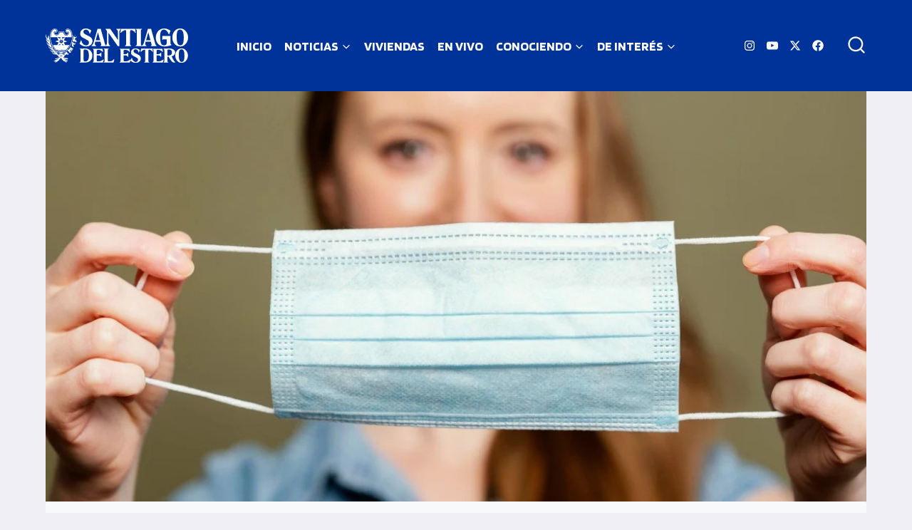

--- FILE ---
content_type: text/html; charset=UTF-8
request_url: https://sde.gob.ar/2022/12/09/disponen-el-uso-obligatorio-de-barbijos-en-los-centros-de-salud-de-la-provincia/
body_size: 24121
content:
<!doctype html>
<html dir="ltr" lang="es-AR" prefix="og: https://ogp.me/ns#" class="no-js" itemtype="https://schema.org/Blog" itemscope>
<head>
	<meta charset="UTF-8">
	<meta name="viewport" content="width=device-width, initial-scale=1, minimum-scale=1">
	<link rel="profile" href="https://gmpg.org/xfn/11">
	<title>Disponen el uso obligatorio de barbijos en los centros de salud de la Provincia – Santiago del Estero</title>

		<!-- All in One SEO 4.9.1.1 - aioseo.com -->
	<meta name="description" content="Teniendo en cuenta el aumento de casos de Covid-19 en el país y en Santiago del Estero, el Ministerio de Salud de la provincia informó que a partir de este viernes 9 de diciembre se debe implementar el uso de barbijo en todos los centros de salud pública, tanto en pacientes como para acompañantes y" />
	<meta name="robots" content="max-image-preview:large" />
	<meta name="author" content="jefe_redaccion_sde"/>
	<link rel="canonical" href="https://sde.gob.ar/2022/12/09/disponen-el-uso-obligatorio-de-barbijos-en-los-centros-de-salud-de-la-provincia/" />
	<meta name="generator" content="All in One SEO (AIOSEO) 4.9.1.1" />
		<meta property="og:locale" content="es_ES" />
		<meta property="og:site_name" content="– Gobierno de la Provincia de Santiago del Estero Santiago del Estero" />
		<meta property="og:type" content="article" />
		<meta property="og:title" content="Disponen el uso obligatorio de barbijos en los centros de salud de la Provincia – Santiago del Estero" />
		<meta property="og:description" content="Teniendo en cuenta el aumento de casos de Covid-19 en el país y en Santiago del Estero, el Ministerio de Salud de la provincia informó que a partir de este viernes 9 de diciembre se debe implementar el uso de barbijo en todos los centros de salud pública, tanto en pacientes como para acompañantes y" />
		<meta property="og:url" content="https://sde.gob.ar/2022/12/09/disponen-el-uso-obligatorio-de-barbijos-en-los-centros-de-salud-de-la-provincia/" />
		<meta property="og:image" content="https://sde.gob.ar/wp-content/uploads/2022/12/barbijo.jpg" />
		<meta property="og:image:secure_url" content="https://sde.gob.ar/wp-content/uploads/2022/12/barbijo.jpg" />
		<meta property="og:image:width" content="1280" />
		<meta property="og:image:height" content="560" />
		<meta property="article:published_time" content="2022-12-09T22:06:23+00:00" />
		<meta property="article:modified_time" content="2022-12-09T22:43:03+00:00" />
		<meta property="article:publisher" content="https://www.facebook.com/SDEGobierno" />
		<meta name="twitter:card" content="summary" />
		<meta name="twitter:site" content="@gobiernosde" />
		<meta name="twitter:title" content="Disponen el uso obligatorio de barbijos en los centros de salud de la Provincia – Santiago del Estero" />
		<meta name="twitter:description" content="Teniendo en cuenta el aumento de casos de Covid-19 en el país y en Santiago del Estero, el Ministerio de Salud de la provincia informó que a partir de este viernes 9 de diciembre se debe implementar el uso de barbijo en todos los centros de salud pública, tanto en pacientes como para acompañantes y" />
		<meta name="twitter:image" content="https://sde.gob.ar/wp-content/uploads/2022/12/barbijo.jpg" />
		<script type="application/ld+json" class="aioseo-schema">
			{"@context":"https:\/\/schema.org","@graph":[{"@type":"BlogPosting","@id":"https:\/\/sde.gob.ar\/2022\/12\/09\/disponen-el-uso-obligatorio-de-barbijos-en-los-centros-de-salud-de-la-provincia\/#blogposting","name":"Disponen el uso obligatorio de barbijos en los centros de salud de la Provincia \u2013 Santiago del Estero","headline":"Disponen el uso obligatorio de barbijos en los centros de salud de la Provincia","author":{"@id":"https:\/\/sde.gob.ar\/author\/jefe_redaccion_sde\/#author"},"publisher":{"@id":"https:\/\/sde.gob.ar\/#organization"},"image":{"@type":"ImageObject","url":"https:\/\/sde.gob.ar\/wp-content\/uploads\/2022\/12\/barbijo.jpg","width":1280,"height":560},"datePublished":"2022-12-09T19:06:23-03:00","dateModified":"2022-12-09T19:43:03-03:00","inLanguage":"es-AR","mainEntityOfPage":{"@id":"https:\/\/sde.gob.ar\/2022\/12\/09\/disponen-el-uso-obligatorio-de-barbijos-en-los-centros-de-salud-de-la-provincia\/#webpage"},"isPartOf":{"@id":"https:\/\/sde.gob.ar\/2022\/12\/09\/disponen-el-uso-obligatorio-de-barbijos-en-los-centros-de-salud-de-la-provincia\/#webpage"},"articleSection":"Portada, Salud, Gerardo Zamora, Salud, Santiago del Estero"},{"@type":"BreadcrumbList","@id":"https:\/\/sde.gob.ar\/2022\/12\/09\/disponen-el-uso-obligatorio-de-barbijos-en-los-centros-de-salud-de-la-provincia\/#breadcrumblist","itemListElement":[{"@type":"ListItem","@id":"https:\/\/sde.gob.ar\/category\/salud\/#listItem","position":1,"name":"Salud"}]},{"@type":"Organization","@id":"https:\/\/sde.gob.ar\/#organization","name":"Santiago del Estero","description":"Gobierno de la Provincia de Santiago del Estero","url":"https:\/\/sde.gob.ar\/","logo":{"@type":"ImageObject","url":"https:\/\/sde.gob.ar\/wp-content\/uploads\/2022\/11\/escudo-santiago-estero.svg","@id":"https:\/\/sde.gob.ar\/2022\/12\/09\/disponen-el-uso-obligatorio-de-barbijos-en-los-centros-de-salud-de-la-provincia\/#organizationLogo","width":128,"height":128},"image":{"@id":"https:\/\/sde.gob.ar\/2022\/12\/09\/disponen-el-uso-obligatorio-de-barbijos-en-los-centros-de-salud-de-la-provincia\/#organizationLogo"},"sameAs":["https:\/\/www.instagram.com\/gobiernosde\/","https:\/\/www.youtube.com\/channel\/UCmKEBROx0hosh0dd5i-wfaQ"]},{"@type":"Person","@id":"https:\/\/sde.gob.ar\/author\/jefe_redaccion_sde\/#author","url":"https:\/\/sde.gob.ar\/author\/jefe_redaccion_sde\/","name":"jefe_redaccion_sde"},{"@type":"WebPage","@id":"https:\/\/sde.gob.ar\/2022\/12\/09\/disponen-el-uso-obligatorio-de-barbijos-en-los-centros-de-salud-de-la-provincia\/#webpage","url":"https:\/\/sde.gob.ar\/2022\/12\/09\/disponen-el-uso-obligatorio-de-barbijos-en-los-centros-de-salud-de-la-provincia\/","name":"Disponen el uso obligatorio de barbijos en los centros de salud de la Provincia \u2013 Santiago del Estero","description":"Teniendo en cuenta el aumento de casos de Covid-19 en el pa\u00eds y en Santiago del Estero, el Ministerio de Salud de la provincia inform\u00f3 que a partir de este viernes 9 de diciembre se debe implementar el uso de barbijo en todos los centros de salud p\u00fablica, tanto en pacientes como para acompa\u00f1antes y","inLanguage":"es-AR","isPartOf":{"@id":"https:\/\/sde.gob.ar\/#website"},"breadcrumb":{"@id":"https:\/\/sde.gob.ar\/2022\/12\/09\/disponen-el-uso-obligatorio-de-barbijos-en-los-centros-de-salud-de-la-provincia\/#breadcrumblist"},"author":{"@id":"https:\/\/sde.gob.ar\/author\/jefe_redaccion_sde\/#author"},"creator":{"@id":"https:\/\/sde.gob.ar\/author\/jefe_redaccion_sde\/#author"},"image":{"@type":"ImageObject","url":"https:\/\/sde.gob.ar\/wp-content\/uploads\/2022\/12\/barbijo.jpg","@id":"https:\/\/sde.gob.ar\/2022\/12\/09\/disponen-el-uso-obligatorio-de-barbijos-en-los-centros-de-salud-de-la-provincia\/#mainImage","width":1280,"height":560},"primaryImageOfPage":{"@id":"https:\/\/sde.gob.ar\/2022\/12\/09\/disponen-el-uso-obligatorio-de-barbijos-en-los-centros-de-salud-de-la-provincia\/#mainImage"},"datePublished":"2022-12-09T19:06:23-03:00","dateModified":"2022-12-09T19:43:03-03:00"},{"@type":"WebSite","@id":"https:\/\/sde.gob.ar\/#website","url":"https:\/\/sde.gob.ar\/","name":"Gobierno de la Provincia de Santiago del Estero","description":"Gobierno de la Provincia de Santiago del Estero","inLanguage":"es-AR","publisher":{"@id":"https:\/\/sde.gob.ar\/#organization"}}]}
		</script>
		<!-- All in One SEO -->

<link rel='dns-prefetch' href='//static.addtoany.com' />
<link rel='dns-prefetch' href='//use.fontawesome.com' />
<link rel="alternate" type="application/rss+xml" title="Santiago del Estero &raquo; Feed" href="https://sde.gob.ar/feed/" />
<link rel="alternate" type="application/rss+xml" title="Santiago del Estero &raquo; RSS de los comentarios" href="https://sde.gob.ar/comments/feed/" />
			<script type="b7b3453b5031ba73efa57540-text/javascript">document.documentElement.classList.remove( 'no-js' );</script>
					<!-- This site uses the Google Analytics by MonsterInsights plugin v9.11.0 - Using Analytics tracking - https://www.monsterinsights.com/ -->
							<script src="//www.googletagmanager.com/gtag/js?id=G-L8B7PV49XL"  data-cfasync="false" data-wpfc-render="false" async></script>
			<script data-cfasync="false" data-wpfc-render="false">
				var mi_version = '9.11.0';
				var mi_track_user = true;
				var mi_no_track_reason = '';
								var MonsterInsightsDefaultLocations = {"page_location":"https:\/\/sde.gob.ar\/2022\/12\/09\/disponen-el-uso-obligatorio-de-barbijos-en-los-centros-de-salud-de-la-provincia\/"};
								if ( typeof MonsterInsightsPrivacyGuardFilter === 'function' ) {
					var MonsterInsightsLocations = (typeof MonsterInsightsExcludeQuery === 'object') ? MonsterInsightsPrivacyGuardFilter( MonsterInsightsExcludeQuery ) : MonsterInsightsPrivacyGuardFilter( MonsterInsightsDefaultLocations );
				} else {
					var MonsterInsightsLocations = (typeof MonsterInsightsExcludeQuery === 'object') ? MonsterInsightsExcludeQuery : MonsterInsightsDefaultLocations;
				}

								var disableStrs = [
										'ga-disable-G-L8B7PV49XL',
									];

				/* Function to detect opted out users */
				function __gtagTrackerIsOptedOut() {
					for (var index = 0; index < disableStrs.length; index++) {
						if (document.cookie.indexOf(disableStrs[index] + '=true') > -1) {
							return true;
						}
					}

					return false;
				}

				/* Disable tracking if the opt-out cookie exists. */
				if (__gtagTrackerIsOptedOut()) {
					for (var index = 0; index < disableStrs.length; index++) {
						window[disableStrs[index]] = true;
					}
				}

				/* Opt-out function */
				function __gtagTrackerOptout() {
					for (var index = 0; index < disableStrs.length; index++) {
						document.cookie = disableStrs[index] + '=true; expires=Thu, 31 Dec 2099 23:59:59 UTC; path=/';
						window[disableStrs[index]] = true;
					}
				}

				if ('undefined' === typeof gaOptout) {
					function gaOptout() {
						__gtagTrackerOptout();
					}
				}
								window.dataLayer = window.dataLayer || [];

				window.MonsterInsightsDualTracker = {
					helpers: {},
					trackers: {},
				};
				if (mi_track_user) {
					function __gtagDataLayer() {
						dataLayer.push(arguments);
					}

					function __gtagTracker(type, name, parameters) {
						if (!parameters) {
							parameters = {};
						}

						if (parameters.send_to) {
							__gtagDataLayer.apply(null, arguments);
							return;
						}

						if (type === 'event') {
														parameters.send_to = monsterinsights_frontend.v4_id;
							var hookName = name;
							if (typeof parameters['event_category'] !== 'undefined') {
								hookName = parameters['event_category'] + ':' + name;
							}

							if (typeof MonsterInsightsDualTracker.trackers[hookName] !== 'undefined') {
								MonsterInsightsDualTracker.trackers[hookName](parameters);
							} else {
								__gtagDataLayer('event', name, parameters);
							}
							
						} else {
							__gtagDataLayer.apply(null, arguments);
						}
					}

					__gtagTracker('js', new Date());
					__gtagTracker('set', {
						'developer_id.dZGIzZG': true,
											});
					if ( MonsterInsightsLocations.page_location ) {
						__gtagTracker('set', MonsterInsightsLocations);
					}
										__gtagTracker('config', 'G-L8B7PV49XL', {"forceSSL":"true","link_attribution":"true"} );
										window.gtag = __gtagTracker;										(function () {
						/* https://developers.google.com/analytics/devguides/collection/analyticsjs/ */
						/* ga and __gaTracker compatibility shim. */
						var noopfn = function () {
							return null;
						};
						var newtracker = function () {
							return new Tracker();
						};
						var Tracker = function () {
							return null;
						};
						var p = Tracker.prototype;
						p.get = noopfn;
						p.set = noopfn;
						p.send = function () {
							var args = Array.prototype.slice.call(arguments);
							args.unshift('send');
							__gaTracker.apply(null, args);
						};
						var __gaTracker = function () {
							var len = arguments.length;
							if (len === 0) {
								return;
							}
							var f = arguments[len - 1];
							if (typeof f !== 'object' || f === null || typeof f.hitCallback !== 'function') {
								if ('send' === arguments[0]) {
									var hitConverted, hitObject = false, action;
									if ('event' === arguments[1]) {
										if ('undefined' !== typeof arguments[3]) {
											hitObject = {
												'eventAction': arguments[3],
												'eventCategory': arguments[2],
												'eventLabel': arguments[4],
												'value': arguments[5] ? arguments[5] : 1,
											}
										}
									}
									if ('pageview' === arguments[1]) {
										if ('undefined' !== typeof arguments[2]) {
											hitObject = {
												'eventAction': 'page_view',
												'page_path': arguments[2],
											}
										}
									}
									if (typeof arguments[2] === 'object') {
										hitObject = arguments[2];
									}
									if (typeof arguments[5] === 'object') {
										Object.assign(hitObject, arguments[5]);
									}
									if ('undefined' !== typeof arguments[1].hitType) {
										hitObject = arguments[1];
										if ('pageview' === hitObject.hitType) {
											hitObject.eventAction = 'page_view';
										}
									}
									if (hitObject) {
										action = 'timing' === arguments[1].hitType ? 'timing_complete' : hitObject.eventAction;
										hitConverted = mapArgs(hitObject);
										__gtagTracker('event', action, hitConverted);
									}
								}
								return;
							}

							function mapArgs(args) {
								var arg, hit = {};
								var gaMap = {
									'eventCategory': 'event_category',
									'eventAction': 'event_action',
									'eventLabel': 'event_label',
									'eventValue': 'event_value',
									'nonInteraction': 'non_interaction',
									'timingCategory': 'event_category',
									'timingVar': 'name',
									'timingValue': 'value',
									'timingLabel': 'event_label',
									'page': 'page_path',
									'location': 'page_location',
									'title': 'page_title',
									'referrer' : 'page_referrer',
								};
								for (arg in args) {
																		if (!(!args.hasOwnProperty(arg) || !gaMap.hasOwnProperty(arg))) {
										hit[gaMap[arg]] = args[arg];
									} else {
										hit[arg] = args[arg];
									}
								}
								return hit;
							}

							try {
								f.hitCallback();
							} catch (ex) {
							}
						};
						__gaTracker.create = newtracker;
						__gaTracker.getByName = newtracker;
						__gaTracker.getAll = function () {
							return [];
						};
						__gaTracker.remove = noopfn;
						__gaTracker.loaded = true;
						window['__gaTracker'] = __gaTracker;
					})();
									} else {
										console.log("");
					(function () {
						function __gtagTracker() {
							return null;
						}

						window['__gtagTracker'] = __gtagTracker;
						window['gtag'] = __gtagTracker;
					})();
									}
			</script>
							<!-- / Google Analytics by MonsterInsights -->
		<script type="b7b3453b5031ba73efa57540-text/javascript">
window._wpemojiSettings = {"baseUrl":"https:\/\/s.w.org\/images\/core\/emoji\/14.0.0\/72x72\/","ext":".png","svgUrl":"https:\/\/s.w.org\/images\/core\/emoji\/14.0.0\/svg\/","svgExt":".svg","source":{"concatemoji":"https:\/\/sde.gob.ar\/wp-includes\/js\/wp-emoji-release.min.js?ver=6.1.9"}};
/*! This file is auto-generated */
!function(e,a,t){var n,r,o,i=a.createElement("canvas"),p=i.getContext&&i.getContext("2d");function s(e,t){var a=String.fromCharCode,e=(p.clearRect(0,0,i.width,i.height),p.fillText(a.apply(this,e),0,0),i.toDataURL());return p.clearRect(0,0,i.width,i.height),p.fillText(a.apply(this,t),0,0),e===i.toDataURL()}function c(e){var t=a.createElement("script");t.src=e,t.defer=t.type="text/javascript",a.getElementsByTagName("head")[0].appendChild(t)}for(o=Array("flag","emoji"),t.supports={everything:!0,everythingExceptFlag:!0},r=0;r<o.length;r++)t.supports[o[r]]=function(e){if(p&&p.fillText)switch(p.textBaseline="top",p.font="600 32px Arial",e){case"flag":return s([127987,65039,8205,9895,65039],[127987,65039,8203,9895,65039])?!1:!s([55356,56826,55356,56819],[55356,56826,8203,55356,56819])&&!s([55356,57332,56128,56423,56128,56418,56128,56421,56128,56430,56128,56423,56128,56447],[55356,57332,8203,56128,56423,8203,56128,56418,8203,56128,56421,8203,56128,56430,8203,56128,56423,8203,56128,56447]);case"emoji":return!s([129777,127995,8205,129778,127999],[129777,127995,8203,129778,127999])}return!1}(o[r]),t.supports.everything=t.supports.everything&&t.supports[o[r]],"flag"!==o[r]&&(t.supports.everythingExceptFlag=t.supports.everythingExceptFlag&&t.supports[o[r]]);t.supports.everythingExceptFlag=t.supports.everythingExceptFlag&&!t.supports.flag,t.DOMReady=!1,t.readyCallback=function(){t.DOMReady=!0},t.supports.everything||(n=function(){t.readyCallback()},a.addEventListener?(a.addEventListener("DOMContentLoaded",n,!1),e.addEventListener("load",n,!1)):(e.attachEvent("onload",n),a.attachEvent("onreadystatechange",function(){"complete"===a.readyState&&t.readyCallback()})),(e=t.source||{}).concatemoji?c(e.concatemoji):e.wpemoji&&e.twemoji&&(c(e.twemoji),c(e.wpemoji)))}(window,document,window._wpemojiSettings);
</script>
<style>
img.wp-smiley,
img.emoji {
	display: inline !important;
	border: none !important;
	box-shadow: none !important;
	height: 1em !important;
	width: 1em !important;
	margin: 0 0.07em !important;
	vertical-align: -0.1em !important;
	background: none !important;
	padding: 0 !important;
}
</style>
	<link rel='stylesheet' id='upk-site-css' href='https://sde.gob.ar/wp-content/plugins/ultimate-post-kit/assets/css/upk-site.css?ver=3.1.0' media='all' />
<link rel='stylesheet' id='anwp-pg-styles-css' href='https://sde.gob.ar/wp-content/plugins/anwp-post-grid-for-elementor/public/css/styles.min.css?ver=1.0.0' media='all' />
<link rel='stylesheet' id='wp-block-library-css' href='https://sde.gob.ar/wp-includes/css/dist/block-library/style.min.css?ver=6.1.9' media='all' />
<link rel='stylesheet' id='aioseo/css/src/vue/standalone/blocks/table-of-contents/global.scss-css' href='https://sde.gob.ar/wp-content/plugins/all-in-one-seo-pack/dist/Lite/assets/css/table-of-contents/global.e90f6d47.css?ver=4.9.1.1' media='all' />
<link rel='stylesheet' id='classic-theme-styles-css' href='https://sde.gob.ar/wp-includes/css/classic-themes.min.css?ver=1' media='all' />
<style id='global-styles-inline-css'>
body{--wp--preset--color--black: #000000;--wp--preset--color--cyan-bluish-gray: #abb8c3;--wp--preset--color--white: #ffffff;--wp--preset--color--pale-pink: #f78da7;--wp--preset--color--vivid-red: #cf2e2e;--wp--preset--color--luminous-vivid-orange: #ff6900;--wp--preset--color--luminous-vivid-amber: #fcb900;--wp--preset--color--light-green-cyan: #7bdcb5;--wp--preset--color--vivid-green-cyan: #00d084;--wp--preset--color--pale-cyan-blue: #8ed1fc;--wp--preset--color--vivid-cyan-blue: #0693e3;--wp--preset--color--vivid-purple: #9b51e0;--wp--preset--color--theme-palette-1: #00a0e5;--wp--preset--color--theme-palette-2: #0070a0;--wp--preset--color--theme-palette-3: #1d1d1b;--wp--preset--color--theme-palette-4: #1d1d1b;--wp--preset--color--theme-palette-5: #43433e;--wp--preset--color--theme-palette-6: #d4d4d4;--wp--preset--color--theme-palette-7: #e9e9ec;--wp--preset--color--theme-palette-8: #efeff5;--wp--preset--color--theme-palette-9: #f8f9fa;--wp--preset--gradient--vivid-cyan-blue-to-vivid-purple: linear-gradient(135deg,rgba(6,147,227,1) 0%,rgb(155,81,224) 100%);--wp--preset--gradient--light-green-cyan-to-vivid-green-cyan: linear-gradient(135deg,rgb(122,220,180) 0%,rgb(0,208,130) 100%);--wp--preset--gradient--luminous-vivid-amber-to-luminous-vivid-orange: linear-gradient(135deg,rgba(252,185,0,1) 0%,rgba(255,105,0,1) 100%);--wp--preset--gradient--luminous-vivid-orange-to-vivid-red: linear-gradient(135deg,rgba(255,105,0,1) 0%,rgb(207,46,46) 100%);--wp--preset--gradient--very-light-gray-to-cyan-bluish-gray: linear-gradient(135deg,rgb(238,238,238) 0%,rgb(169,184,195) 100%);--wp--preset--gradient--cool-to-warm-spectrum: linear-gradient(135deg,rgb(74,234,220) 0%,rgb(151,120,209) 20%,rgb(207,42,186) 40%,rgb(238,44,130) 60%,rgb(251,105,98) 80%,rgb(254,248,76) 100%);--wp--preset--gradient--blush-light-purple: linear-gradient(135deg,rgb(255,206,236) 0%,rgb(152,150,240) 100%);--wp--preset--gradient--blush-bordeaux: linear-gradient(135deg,rgb(254,205,165) 0%,rgb(254,45,45) 50%,rgb(107,0,62) 100%);--wp--preset--gradient--luminous-dusk: linear-gradient(135deg,rgb(255,203,112) 0%,rgb(199,81,192) 50%,rgb(65,88,208) 100%);--wp--preset--gradient--pale-ocean: linear-gradient(135deg,rgb(255,245,203) 0%,rgb(182,227,212) 50%,rgb(51,167,181) 100%);--wp--preset--gradient--electric-grass: linear-gradient(135deg,rgb(202,248,128) 0%,rgb(113,206,126) 100%);--wp--preset--gradient--midnight: linear-gradient(135deg,rgb(2,3,129) 0%,rgb(40,116,252) 100%);--wp--preset--duotone--dark-grayscale: url('#wp-duotone-dark-grayscale');--wp--preset--duotone--grayscale: url('#wp-duotone-grayscale');--wp--preset--duotone--purple-yellow: url('#wp-duotone-purple-yellow');--wp--preset--duotone--blue-red: url('#wp-duotone-blue-red');--wp--preset--duotone--midnight: url('#wp-duotone-midnight');--wp--preset--duotone--magenta-yellow: url('#wp-duotone-magenta-yellow');--wp--preset--duotone--purple-green: url('#wp-duotone-purple-green');--wp--preset--duotone--blue-orange: url('#wp-duotone-blue-orange');--wp--preset--font-size--small: 13px;--wp--preset--font-size--medium: 20px;--wp--preset--font-size--large: 36px;--wp--preset--font-size--x-large: 42px;--wp--preset--spacing--20: 0.44rem;--wp--preset--spacing--30: 0.67rem;--wp--preset--spacing--40: 1rem;--wp--preset--spacing--50: 1.5rem;--wp--preset--spacing--60: 2.25rem;--wp--preset--spacing--70: 3.38rem;--wp--preset--spacing--80: 5.06rem;}:where(.is-layout-flex){gap: 0.5em;}body .is-layout-flow > .alignleft{float: left;margin-inline-start: 0;margin-inline-end: 2em;}body .is-layout-flow > .alignright{float: right;margin-inline-start: 2em;margin-inline-end: 0;}body .is-layout-flow > .aligncenter{margin-left: auto !important;margin-right: auto !important;}body .is-layout-constrained > .alignleft{float: left;margin-inline-start: 0;margin-inline-end: 2em;}body .is-layout-constrained > .alignright{float: right;margin-inline-start: 2em;margin-inline-end: 0;}body .is-layout-constrained > .aligncenter{margin-left: auto !important;margin-right: auto !important;}body .is-layout-constrained > :where(:not(.alignleft):not(.alignright):not(.alignfull)){max-width: var(--wp--style--global--content-size);margin-left: auto !important;margin-right: auto !important;}body .is-layout-constrained > .alignwide{max-width: var(--wp--style--global--wide-size);}body .is-layout-flex{display: flex;}body .is-layout-flex{flex-wrap: wrap;align-items: center;}body .is-layout-flex > *{margin: 0;}:where(.wp-block-columns.is-layout-flex){gap: 2em;}.has-black-color{color: var(--wp--preset--color--black) !important;}.has-cyan-bluish-gray-color{color: var(--wp--preset--color--cyan-bluish-gray) !important;}.has-white-color{color: var(--wp--preset--color--white) !important;}.has-pale-pink-color{color: var(--wp--preset--color--pale-pink) !important;}.has-vivid-red-color{color: var(--wp--preset--color--vivid-red) !important;}.has-luminous-vivid-orange-color{color: var(--wp--preset--color--luminous-vivid-orange) !important;}.has-luminous-vivid-amber-color{color: var(--wp--preset--color--luminous-vivid-amber) !important;}.has-light-green-cyan-color{color: var(--wp--preset--color--light-green-cyan) !important;}.has-vivid-green-cyan-color{color: var(--wp--preset--color--vivid-green-cyan) !important;}.has-pale-cyan-blue-color{color: var(--wp--preset--color--pale-cyan-blue) !important;}.has-vivid-cyan-blue-color{color: var(--wp--preset--color--vivid-cyan-blue) !important;}.has-vivid-purple-color{color: var(--wp--preset--color--vivid-purple) !important;}.has-black-background-color{background-color: var(--wp--preset--color--black) !important;}.has-cyan-bluish-gray-background-color{background-color: var(--wp--preset--color--cyan-bluish-gray) !important;}.has-white-background-color{background-color: var(--wp--preset--color--white) !important;}.has-pale-pink-background-color{background-color: var(--wp--preset--color--pale-pink) !important;}.has-vivid-red-background-color{background-color: var(--wp--preset--color--vivid-red) !important;}.has-luminous-vivid-orange-background-color{background-color: var(--wp--preset--color--luminous-vivid-orange) !important;}.has-luminous-vivid-amber-background-color{background-color: var(--wp--preset--color--luminous-vivid-amber) !important;}.has-light-green-cyan-background-color{background-color: var(--wp--preset--color--light-green-cyan) !important;}.has-vivid-green-cyan-background-color{background-color: var(--wp--preset--color--vivid-green-cyan) !important;}.has-pale-cyan-blue-background-color{background-color: var(--wp--preset--color--pale-cyan-blue) !important;}.has-vivid-cyan-blue-background-color{background-color: var(--wp--preset--color--vivid-cyan-blue) !important;}.has-vivid-purple-background-color{background-color: var(--wp--preset--color--vivid-purple) !important;}.has-black-border-color{border-color: var(--wp--preset--color--black) !important;}.has-cyan-bluish-gray-border-color{border-color: var(--wp--preset--color--cyan-bluish-gray) !important;}.has-white-border-color{border-color: var(--wp--preset--color--white) !important;}.has-pale-pink-border-color{border-color: var(--wp--preset--color--pale-pink) !important;}.has-vivid-red-border-color{border-color: var(--wp--preset--color--vivid-red) !important;}.has-luminous-vivid-orange-border-color{border-color: var(--wp--preset--color--luminous-vivid-orange) !important;}.has-luminous-vivid-amber-border-color{border-color: var(--wp--preset--color--luminous-vivid-amber) !important;}.has-light-green-cyan-border-color{border-color: var(--wp--preset--color--light-green-cyan) !important;}.has-vivid-green-cyan-border-color{border-color: var(--wp--preset--color--vivid-green-cyan) !important;}.has-pale-cyan-blue-border-color{border-color: var(--wp--preset--color--pale-cyan-blue) !important;}.has-vivid-cyan-blue-border-color{border-color: var(--wp--preset--color--vivid-cyan-blue) !important;}.has-vivid-purple-border-color{border-color: var(--wp--preset--color--vivid-purple) !important;}.has-vivid-cyan-blue-to-vivid-purple-gradient-background{background: var(--wp--preset--gradient--vivid-cyan-blue-to-vivid-purple) !important;}.has-light-green-cyan-to-vivid-green-cyan-gradient-background{background: var(--wp--preset--gradient--light-green-cyan-to-vivid-green-cyan) !important;}.has-luminous-vivid-amber-to-luminous-vivid-orange-gradient-background{background: var(--wp--preset--gradient--luminous-vivid-amber-to-luminous-vivid-orange) !important;}.has-luminous-vivid-orange-to-vivid-red-gradient-background{background: var(--wp--preset--gradient--luminous-vivid-orange-to-vivid-red) !important;}.has-very-light-gray-to-cyan-bluish-gray-gradient-background{background: var(--wp--preset--gradient--very-light-gray-to-cyan-bluish-gray) !important;}.has-cool-to-warm-spectrum-gradient-background{background: var(--wp--preset--gradient--cool-to-warm-spectrum) !important;}.has-blush-light-purple-gradient-background{background: var(--wp--preset--gradient--blush-light-purple) !important;}.has-blush-bordeaux-gradient-background{background: var(--wp--preset--gradient--blush-bordeaux) !important;}.has-luminous-dusk-gradient-background{background: var(--wp--preset--gradient--luminous-dusk) !important;}.has-pale-ocean-gradient-background{background: var(--wp--preset--gradient--pale-ocean) !important;}.has-electric-grass-gradient-background{background: var(--wp--preset--gradient--electric-grass) !important;}.has-midnight-gradient-background{background: var(--wp--preset--gradient--midnight) !important;}.has-small-font-size{font-size: var(--wp--preset--font-size--small) !important;}.has-medium-font-size{font-size: var(--wp--preset--font-size--medium) !important;}.has-large-font-size{font-size: var(--wp--preset--font-size--large) !important;}.has-x-large-font-size{font-size: var(--wp--preset--font-size--x-large) !important;}
.wp-block-navigation a:where(:not(.wp-element-button)){color: inherit;}
:where(.wp-block-columns.is-layout-flex){gap: 2em;}
.wp-block-pullquote{font-size: 1.5em;line-height: 1.6;}
</style>
<link rel='stylesheet' id='kadence-global-css' href='https://sde.gob.ar/wp-content/themes/kadence/assets/css/global.min.css?ver=1.1.14' media='all' />
<style id='kadence-global-inline-css'>
/* Kadence Base CSS */
:root{--global-palette1:#00a0e5;--global-palette2:#0070a0;--global-palette3:#1d1d1b;--global-palette4:#1d1d1b;--global-palette5:#43433e;--global-palette6:#d4d4d4;--global-palette7:#e9e9ec;--global-palette8:#efeff5;--global-palette9:#f8f9fa;--global-palette9rgb:248, 249, 250;--global-palette-highlight:#00a0e5;--global-palette-highlight-alt:#0070a0;--global-palette-highlight-alt2:var(--global-palette9);--global-palette-btn-bg:#c4343b;--global-palette-btn-bg-hover:#ff0000;--global-palette-btn:var(--global-palette9);--global-palette-btn-hover:var(--global-palette9);--global-body-font-family:Blinker, sans-serif;--global-heading-font-family:Blinker, sans-serif;--global-primary-nav-font-family:inherit;--global-fallback-font:sans-serif;--global-display-fallback-font:sans-serif;--global-content-width:1200px;--global-content-narrow-width:842px;--global-content-edge-padding:1.5rem;--global-calc-content-width:calc(1200px - var(--global-content-edge-padding) - var(--global-content-edge-padding) );}:root body.kadence-elementor-colors{--e-global-color-kadence1:var(--global-palette1);--e-global-color-kadence2:var(--global-palette2);--e-global-color-kadence3:var(--global-palette3);--e-global-color-kadence4:var(--global-palette4);--e-global-color-kadence5:var(--global-palette5);--e-global-color-kadence6:var(--global-palette6);--e-global-color-kadence7:var(--global-palette7);--e-global-color-kadence8:var(--global-palette8);--e-global-color-kadence9:var(--global-palette9);}:root .has-theme-palette-1-background-color{background-color:var(--global-palette1);}:root .has-theme-palette-1-color{color:var(--global-palette1);}:root .has-theme-palette-2-background-color{background-color:var(--global-palette2);}:root .has-theme-palette-2-color{color:var(--global-palette2);}:root .has-theme-palette-3-background-color{background-color:var(--global-palette3);}:root .has-theme-palette-3-color{color:var(--global-palette3);}:root .has-theme-palette-4-background-color{background-color:var(--global-palette4);}:root .has-theme-palette-4-color{color:var(--global-palette4);}:root .has-theme-palette-5-background-color{background-color:var(--global-palette5);}:root .has-theme-palette-5-color{color:var(--global-palette5);}:root .has-theme-palette-6-background-color{background-color:var(--global-palette6);}:root .has-theme-palette-6-color{color:var(--global-palette6);}:root .has-theme-palette-7-background-color{background-color:var(--global-palette7);}:root .has-theme-palette-7-color{color:var(--global-palette7);}:root .has-theme-palette-8-background-color{background-color:var(--global-palette8);}:root .has-theme-palette-8-color{color:var(--global-palette8);}:root .has-theme-palette-9-background-color{background-color:var(--global-palette9);}:root .has-theme-palette-9-color{color:var(--global-palette9);}:root .has-theme-palette1-background-color{background-color:var(--global-palette1);}:root .has-theme-palette1-color{color:var(--global-palette1);}:root .has-theme-palette2-background-color{background-color:var(--global-palette2);}:root .has-theme-palette2-color{color:var(--global-palette2);}:root .has-theme-palette3-background-color{background-color:var(--global-palette3);}:root .has-theme-palette3-color{color:var(--global-palette3);}:root .has-theme-palette4-background-color{background-color:var(--global-palette4);}:root .has-theme-palette4-color{color:var(--global-palette4);}:root .has-theme-palette5-background-color{background-color:var(--global-palette5);}:root .has-theme-palette5-color{color:var(--global-palette5);}:root .has-theme-palette6-background-color{background-color:var(--global-palette6);}:root .has-theme-palette6-color{color:var(--global-palette6);}:root .has-theme-palette7-background-color{background-color:var(--global-palette7);}:root .has-theme-palette7-color{color:var(--global-palette7);}:root .has-theme-palette8-background-color{background-color:var(--global-palette8);}:root .has-theme-palette8-color{color:var(--global-palette8);}:root .has-theme-palette9-background-color{background-color:var(--global-palette9);}:root .has-theme-palette9-color{color:var(--global-palette9);}body{background:var(--global-palette8);}body, input, select, optgroup, textarea{font-style:normal;font-weight:normal;font-size:18px;line-height:1.6;font-family:var(--global-body-font-family);color:var(--global-palette3);}.content-bg, body.content-style-unboxed .site{background:var(--global-palette9);}h1,h2,h3,h4,h5,h6{font-family:var(--global-heading-font-family);}h1{font-style:normal;font-weight:700;font-size:65px;line-height:1;color:var(--global-palette3);}h2{font-style:normal;font-weight:700;font-size:50px;line-height:1;color:var(--global-palette3);}h3{font-style:normal;font-weight:700;font-size:30px;line-height:1.3;color:var(--global-palette3);}h4{font-style:normal;font-weight:500;font-size:22px;line-height:1.3;color:var(--global-palette3);}h5{font-style:normal;font-weight:normal;font-size:18px;line-height:1.5;color:var(--global-palette3);}h6{font-style:normal;font-weight:normal;font-size:14px;line-height:1.5;color:var(--global-palette3);}.entry-hero h1{font-style:normal;font-size:80px;line-height:1;letter-spacing:-0.05em;color:#ffffff;}@media all and (max-width: 767px){.site .entry-hero h1{font-size:48px;}}.entry-hero .kadence-breadcrumbs{max-width:1200px;}.site-container, .site-header-row-layout-contained, .site-footer-row-layout-contained, .entry-hero-layout-contained, .comments-area, .alignfull > .wp-block-cover__inner-container, .alignwide > .wp-block-cover__inner-container{max-width:var(--global-content-width);}.content-width-narrow .content-container.site-container, .content-width-narrow .hero-container.site-container{max-width:var(--global-content-narrow-width);}@media all and (min-width: 1430px){.site .content-container  .alignwide{margin-left:-115px;margin-right:-115px;width:unset;max-width:unset;}}@media all and (min-width: 1102px){.content-width-narrow .site .content-container .alignwide{margin-left:-130px;margin-right:-130px;width:unset;max-width:unset;}}.content-style-boxed .site .entry-content .alignwide{margin-left:-2rem;margin-right:-2rem;}@media all and (max-width: 1024px){.content-style-boxed .site .entry-content .alignwide{margin-left:-2rem;margin-right:-2rem;}}@media all and (max-width: 767px){.content-style-boxed .site .entry-content .alignwide{margin-left:-1.5rem;margin-right:-1.5rem;}}.content-area{margin-top:5rem;margin-bottom:5rem;}@media all and (max-width: 1024px){.content-area{margin-top:3rem;margin-bottom:3rem;}}@media all and (max-width: 767px){.content-area{margin-top:2rem;margin-bottom:2rem;}}.entry-content-wrap{padding:2rem;}@media all and (max-width: 1024px){.entry-content-wrap{padding:2rem;}}@media all and (max-width: 767px){.entry-content-wrap{padding:1.5rem;}}.entry.single-entry{box-shadow:0px 15px 15px -10px rgba(0,0,0,0.05);}.entry.loop-entry{box-shadow:0px 15px 15px -10px rgba(0,0,0,0.05);}.loop-entry .entry-content-wrap{padding:2rem;}@media all and (max-width: 1024px){.loop-entry .entry-content-wrap{padding:2rem;}}@media all and (max-width: 767px){.loop-entry .entry-content-wrap{padding:1.5rem;}}.primary-sidebar.widget-area .widget{margin-bottom:1.5em;color:var(--global-palette4);}.primary-sidebar.widget-area .widget-title{font-style:normal;font-weight:700;font-size:16px;line-height:1.2;color:var(--global-palette3);}button, .button, .wp-block-button__link, input[type="button"], input[type="reset"], input[type="submit"], .fl-button, .elementor-button-wrapper .elementor-button{box-shadow:0px 0px 0px -7px rgba(0,0,0,0);}button:hover, button:focus, button:active, .button:hover, .button:focus, .button:active, .wp-block-button__link:hover, .wp-block-button__link:focus, .wp-block-button__link:active, input[type="button"]:hover, input[type="button"]:focus, input[type="button"]:active, input[type="reset"]:hover, input[type="reset"]:focus, input[type="reset"]:active, input[type="submit"]:hover, input[type="submit"]:focus, input[type="submit"]:active, .elementor-button-wrapper .elementor-button:hover, .elementor-button-wrapper .elementor-button:focus, .elementor-button-wrapper .elementor-button:active{box-shadow:0px 15px 25px -7px rgba(0,0,0,0.1);}@media all and (min-width: 1025px){.transparent-header .entry-hero .entry-hero-container-inner{padding-top:128px;}}@media all and (max-width: 1024px){.mobile-transparent-header .entry-hero .entry-hero-container-inner{padding-top:128px;}}@media all and (max-width: 767px){.mobile-transparent-header .entry-hero .entry-hero-container-inner{padding-top:64px;}}#colophon{background:var(--global-palette4);}@media all and (max-width: 1024px){#colophon{background:#003399;}}@media all and (max-width: 767px){#colophon{background:#003399;}}.site-middle-footer-inner-wrap{padding-top:30px;padding-bottom:60px;grid-column-gap:0px;grid-row-gap:0px;}.site-middle-footer-inner-wrap .widget{margin-bottom:30px;}.site-middle-footer-inner-wrap .site-footer-section:not(:last-child):after{right:calc(-0px / 2);}.site-top-footer-wrap .site-footer-row-container-inner{background:#003399;font-style:normal;color:#f8f9fa;}.site-footer .site-top-footer-wrap .site-footer-row-container-inner a:not(.button){color:var(--global-palette9);}.site-footer .site-top-footer-wrap .site-footer-row-container-inner a:not(.button):hover{color:var(--global-palette9);}.site-top-footer-inner-wrap{padding-top:100px;padding-bottom:32px;grid-column-gap:40px;grid-row-gap:40px;}.site-top-footer-inner-wrap .widget{margin-bottom:30px;}.site-top-footer-inner-wrap .widget-area .widget-title{font-style:normal;font-size:14px;color:var(--global-palette8);}.site-top-footer-inner-wrap .site-footer-section:not(:last-child):after{right:calc(-40px / 2);}.site-bottom-footer-wrap .site-footer-row-container-inner{font-style:normal;font-size:13px;color:#606060;border-top:0px none transparent;}.site-bottom-footer-inner-wrap{padding-top:30px;padding-bottom:60px;grid-column-gap:30px;}.site-bottom-footer-inner-wrap .widget{margin-bottom:30px;}.site-bottom-footer-inner-wrap .site-footer-section:not(:last-child):after{right:calc(-30px / 2);}.footer-social-inner-wrap{font-size:1.1em;margin-top:-0.3em;margin-left:calc(-0.3em / 2);margin-right:calc(-0.3em / 2);}.site-footer .site-footer-wrap .site-footer-section .footer-social-wrap .social-button{margin-top:0.3em;margin-left:calc(0.3em / 2);margin-right:calc(0.3em / 2);color:var(--global-palette1);background:var(--global-palette9);border:2px none transparent;border-radius:3px;}.site-footer .site-footer-wrap .site-footer-section .footer-social-wrap .footer-social-inner-wrap .social-button:hover{color:var(--global-palette2);}#colophon .footer-html{font-style:normal;color:var(--global-palette9);}#colophon .site-footer-row-container .site-footer-row .footer-html a{color:var(--global-palette9);}#colophon .site-footer-row-container .site-footer-row .footer-html a:hover{color:var(--global-palette1);}#kt-scroll-up-reader, #kt-scroll-up{border:0px none currentColor;border-radius:4px 4px 4px 4px;color:var(--global-palette9);background:#003399;bottom:32px;font-size:1.5em;padding:0.4em 0.4em 0.4em 0.4em;}#kt-scroll-up-reader.scroll-up-side-right, #kt-scroll-up.scroll-up-side-right{right:32px;}#kt-scroll-up-reader.scroll-up-side-left, #kt-scroll-up.scroll-up-side-left{left:32px;}#kt-scroll-up-reader:hover, #kt-scroll-up:hover{background:#75a8da;}#colophon .footer-navigation .footer-menu-container > ul > li > a{padding-left:calc(1.2em / 2);padding-right:calc(1.2em / 2);color:var(--global-palette5);}#colophon .footer-navigation .footer-menu-container > ul li a:hover{color:var(--global-palette-highlight);}#colophon .footer-navigation .footer-menu-container > ul li.current-menu-item > a{color:var(--global-palette3);}.site .page-title h1{font-style:normal;font-size:17px;}.entry-hero.page-hero-section .entry-header{min-height:250px;}.entry-author-style-center{padding-top:var(--global-md-spacing);border-top:1px solid var(--global-gray-500);}.entry-author-style-center .entry-author-avatar, .entry-meta .author-avatar{display:none;}.entry-author-style-normal .entry-author-profile{padding-left:0px;}#comments .comment-meta{margin-left:0px;}body.single .entry-related{background:var(--global-palette7);}.site .entry-related h2.entry-related-title{font-style:normal;font-size:30px;}.site .post-title h1{font-style:normal;font-weight:700;font-size:50px;line-height:1.14;text-transform:none;}@media all and (max-width: 767px){.site .post-title h1{font-size:36px;}}.post-title .entry-meta{color:var(--global-palette5);}.entry-hero.post-hero-section .entry-header{min-height:200px;}.post-archive-hero-section .entry-hero-container-inner{background-image:url('https://sdeoficial.com/wp-content/uploads/2022/05/plaza-libertad.jpg');background-repeat:no-repeat;background-position:47% 90%;background-size:cover;background-attachment:scroll;}.entry-hero.post-archive-hero-section .entry-header{min-height:400px;}.post-archive-hero-section .hero-section-overlay{background:rgba(29,29,27,0.42);}@media all and (max-width: 767px){.entry-hero.post-archive-hero-section .entry-header{min-height:200px;}}.loop-entry.type-post h2.entry-title{font-style:normal;font-weight:600;font-size:24px;line-height:1;letter-spacing:1px;text-transform:none;color:var(--global-palette4);}
/* Kadence Header CSS */
.site-branding a.brand img{max-width:200px;}.site-branding a.brand img.svg-logo-image{width:200px;}@media all and (max-width: 1024px){.site-branding a.brand img{max-width:128px;}.site-branding a.brand img.svg-logo-image{width:128px;}}@media all and (max-width: 767px){.site-branding a.brand img{max-width:135px;}.site-branding a.brand img.svg-logo-image{width:135px;}}.site-branding{padding:0px 0px 0px 0px;}#masthead, #masthead .kadence-sticky-header.item-is-fixed:not(.item-at-start):not(.site-header-row-container), #masthead .kadence-sticky-header.item-is-fixed:not(.item-at-start) > .site-header-row-container-inner{background:#ffffff;}.site-main-header-wrap .site-header-row-container-inner{background:#003399;border-top:20px none transparent;}.site-main-header-inner-wrap{min-height:128px;}@media all and (max-width: 1024px){.site-main-header-wrap .site-header-row-container-inner{background:#003399;}}@media all and (max-width: 767px){.site-main-header-inner-wrap{min-height:64px;}}.transparent-header #masthead .site-main-header-wrap .site-header-row-container-inner{background:linear-gradient(90deg,rgba(0,155,221,1) 19%,rgba(207,60,50,1) 81%);}@media all and (max-width: 767px){.transparent-header #masthead .site-main-header-wrap .site-header-row-container-inner{background:linear-gradient(90deg,var(--global-palette1) 28%,var(--global-palette2) 71%);}}.site-top-header-wrap .site-header-row-container-inner{background:rgba(207,60,50,0);}.site-top-header-inner-wrap{min-height:0px;}.transparent-header #masthead .site-top-header-wrap .site-header-row-container-inner{background:var(--global-palette8);}.site-bottom-header-wrap .site-header-row-container-inner{background:var(--global-palette9);}.site-bottom-header-inner-wrap{min-height:0px;}#masthead .kadence-sticky-header.item-is-fixed:not(.item-at-start):not(.site-header-row-container):not(.item-hidden-above), #masthead .kadence-sticky-header.item-is-fixed:not(.item-at-start):not(.item-hidden-above) > .site-header-row-container-inner{background:#003399;}.header-navigation[class*="header-navigation-style-underline"] .header-menu-container.primary-menu-container>ul>li>a:after{width:calc( 100% - 1em);}.main-navigation .primary-menu-container > ul > li.menu-item > a{padding-left:calc(1em / 2);padding-right:calc(1em / 2);padding-top:px;padding-bottom:px;color:#ffffff;}.main-navigation .primary-menu-container > ul > li.menu-item > .dropdown-nav-special-toggle{right:calc(1em / 2);}.main-navigation .primary-menu-container > ul li.menu-item > a{font-style:normal;font-weight:700;font-size:18px;line-height:1.5;text-transform:uppercase;}.main-navigation .primary-menu-container > ul > li.menu-item > a:hover{color:var(--global-palette9);}.main-navigation .primary-menu-container > ul > li.menu-item.current-menu-item > a{color:#75a8da;}.header-navigation[class*="header-navigation-style-underline"] .header-menu-container.secondary-menu-container>ul>li>a:after{width:calc( 100% - 1.2em);}.secondary-navigation .secondary-menu-container > ul > li.menu-item > a{padding-left:calc(1.2em / 2);padding-right:calc(1.2em / 2);padding-top:0.6em;padding-bottom:0.6em;color:var(--global-palette5);}.secondary-navigation .primary-menu-container > ul > li.menu-item > .dropdown-nav-special-toggle{right:calc(1.2em / 2);}.secondary-navigation .secondary-menu-container > ul > li.menu-item > a:hover{color:var(--global-palette-highlight);}.secondary-navigation .secondary-menu-container > ul > li.menu-item.current-menu-item > a{color:var(--global-palette3);}.header-navigation .header-menu-container ul ul.sub-menu, .header-navigation .header-menu-container ul ul.submenu{background:var(--global-palette9);box-shadow:0px 3px 13px 0px rgba(0,155,221,0);}.header-navigation .header-menu-container ul ul li.menu-item, .header-menu-container ul.menu > li.kadence-menu-mega-enabled > ul > li.menu-item > a{border-bottom:1px solid rgba(146,146,146,0.3);}.header-navigation .header-menu-container ul ul li.menu-item > a{width:290px;padding-top:1.12em;padding-bottom:1.12em;color:var(--global-palette4);font-style:normal;font-weight:normal;font-size:13px;line-height:1.2;}.header-navigation .header-menu-container ul ul li.menu-item > a:hover{color:var(--global-palette5);background:var(--global-palette8);}.header-navigation .header-menu-container ul ul li.menu-item.current-menu-item > a{color:var(--global-palette4);background:var(--global-palette7);}.mobile-toggle-open-container .menu-toggle-open{color:var(--global-palette9);padding:0.4em 0.4em 0.4em 0.4em;font-size:14px;}.mobile-toggle-open-container .menu-toggle-open.menu-toggle-style-bordered{border:1px none currentColor;}.mobile-toggle-open-container .menu-toggle-open .menu-toggle-icon{font-size:32px;}.mobile-toggle-open-container .menu-toggle-open:hover, .mobile-toggle-open-container .menu-toggle-open:focus{color:var(--global-palette8);}.mobile-navigation ul li{font-style:normal;font-weight:600;font-size:20px;line-height:1;text-transform:uppercase;}.mobile-navigation ul li a{padding-top:8px;padding-bottom:8px;}.mobile-navigation ul li > a, .mobile-navigation ul li.menu-item-has-children > .drawer-nav-drop-wrap{background:rgba(216,18,18,0);color:var(--global-palette8);}.mobile-navigation ul li.current-menu-item > a, .mobile-navigation ul li.current-menu-item.menu-item-has-children > .drawer-nav-drop-wrap{color:var(--global-palette7);}.mobile-navigation ul li.menu-item-has-children .drawer-nav-drop-wrap, .mobile-navigation ul li:not(.menu-item-has-children) a{border-bottom:0px solid rgba(212,212,212,0);}.mobile-navigation:not(.drawer-navigation-parent-toggle-true) ul li.menu-item-has-children .drawer-nav-drop-wrap button{border-left:0px solid rgba(212,212,212,0);}#mobile-drawer .drawer-inner, #mobile-drawer.popup-drawer-layout-fullwidth.popup-drawer-animation-slice .pop-portion-bg, #mobile-drawer.popup-drawer-layout-fullwidth.popup-drawer-animation-slice.pop-animated.show-drawer .drawer-inner{background:#c93737;}@media all and (max-width: 767px){#mobile-drawer .drawer-inner, #mobile-drawer.popup-drawer-layout-fullwidth.popup-drawer-animation-slice .pop-portion-bg, #mobile-drawer.popup-drawer-layout-fullwidth.popup-drawer-animation-slice.show-drawer.pop-animated .drawer-inner{background:#003399;}}#mobile-drawer .drawer-header .drawer-toggle{padding:64px 0px 0px 9px;font-size:32px;}#mobile-drawer .drawer-header .drawer-toggle, #mobile-drawer .drawer-header .drawer-toggle:focus{background:rgba(248,249,250,0);}#main-header .header-button{border:2px none transparent;box-shadow:0px 0px 0px -7px rgba(0,0,0,0);}#main-header .header-button:hover{box-shadow:0px 15px 25px -7px rgba(0,0,0,0.1);}.header-html{font-style:normal;font-weight:500;font-size:18px;color:var(--global-palette9);margin:0.4em 0em 0em 0.4em;}.header-social-inner-wrap{font-size:16px;margin-top:-0em;margin-left:calc(-0em / 2);margin-right:calc(-0em / 2);}.header-social-wrap .header-social-inner-wrap .social-button{margin-top:0em;margin-left:calc(0em / 2);margin-right:calc(0em / 2);color:#ffffff;background:var(--global-palette9);border:18px none currentColor;border-color:rgba(248,249,250,0);border-radius:0px;}.header-social-wrap .header-social-inner-wrap .social-button:hover{color:var(--global-palette9);border-color:rgba(248,249,250,0);}.header-mobile-social-wrap{margin:32px 0px 0px 0px;}.header-mobile-social-inner-wrap{font-size:1.2em;margin-top:-0.3em;margin-left:calc(-0.3em / 2);margin-right:calc(-0.3em / 2);}.header-mobile-social-wrap .header-mobile-social-inner-wrap .social-button{margin-top:0.3em;margin-left:calc(0.3em / 2);margin-right:calc(0.3em / 2);color:#ffffff;border:2px none transparent;border-radius:3px;}.search-toggle-open-container .search-toggle-open{color:var(--global-palette9);padding:0em 0em 0em 1em;margin:0px 0px 0px 0px;font-style:normal;font-weight:600;font-size:14px;text-transform:uppercase;}.search-toggle-open-container .search-toggle-open.search-toggle-style-bordered{border:1px solid currentColor;}.search-toggle-open-container .search-toggle-open .search-toggle-icon{font-size:2em;}.search-toggle-open-container .search-toggle-open:hover, .search-toggle-open-container .search-toggle-open:focus{color:var(--global-palette7);}#search-drawer .drawer-inner{background:#003399;}.mobile-header-button-wrap .mobile-header-button-inner-wrap .mobile-header-button{border:2px none transparent;box-shadow:0px 0px 0px -7px rgba(0,0,0,0);}.mobile-header-button-wrap .mobile-header-button:hover{box-shadow:0px 15px 25px -7px rgba(0,0,0,0.1);}.mobile-html{margin:0px 0px 0px 16px;}
</style>
<link rel='stylesheet' id='kadence-header-css' href='https://sde.gob.ar/wp-content/themes/kadence/assets/css/header.min.css?ver=1.1.14' media='all' />
<link rel='stylesheet' id='kadence-content-css' href='https://sde.gob.ar/wp-content/themes/kadence/assets/css/content.min.css?ver=1.1.14' media='all' />
<link rel='stylesheet' id='kadence-footer-css' href='https://sde.gob.ar/wp-content/themes/kadence/assets/css/footer.min.css?ver=1.1.14' media='all' />
<link rel='stylesheet' id='elementor-icons-css' href='https://sde.gob.ar/wp-content/plugins/elementor/assets/lib/eicons/css/elementor-icons.min.css?ver=5.16.0' media='all' />
<link rel='stylesheet' id='elementor-frontend-css' href='https://sde.gob.ar/wp-content/plugins/elementor/assets/css/frontend-lite.min.css?ver=3.8.1' media='all' />
<link rel='stylesheet' id='elementor-post-4-css' href='https://sde.gob.ar/wp-content/uploads/elementor/css/post-4.css?ver=1681447539' media='all' />
<link rel='stylesheet' id='elementor-pro-css' href='https://sde.gob.ar/wp-content/plugins/pro-elements/assets/css/frontend-lite.min.css?ver=3.8.0' media='all' />
<link rel='stylesheet' id='font-awesome-official-css' href='https://use.fontawesome.com/releases/v6.1.1/css/all.css' media='all' integrity="sha384-/frq1SRXYH/bSyou/HUp/hib7RVN1TawQYja658FEOodR/FQBKVqT9Ol+Oz3Olq5" crossorigin="anonymous" />
<link rel='stylesheet' id='addtoany-css' href='https://sde.gob.ar/wp-content/plugins/add-to-any/addtoany.min.css?ver=1.16' media='all' />
<link rel='stylesheet' id='eael-general-css' href='https://sde.gob.ar/wp-content/plugins/essential-addons-for-elementor-lite/assets/front-end/css/view/general.min.css?ver=5.5.5' media='all' />
<link rel='stylesheet' id='font-awesome-official-v4shim-css' href='https://use.fontawesome.com/releases/v6.1.1/css/v4-shims.css' media='all' integrity="sha384-4Jczmr1SlicmtiAiHGxwWtSzLJAS97HzJsKGqfC0JtZktLrPXIux1u6GJNVRRqiN" crossorigin="anonymous" />
<link rel='stylesheet' id='google-fonts-1-css' href='https://fonts.googleapis.com/css?family=Roboto%3A100%2C100italic%2C200%2C200italic%2C300%2C300italic%2C400%2C400italic%2C500%2C500italic%2C600%2C600italic%2C700%2C700italic%2C800%2C800italic%2C900%2C900italic%7CRoboto+Slab%3A100%2C100italic%2C200%2C200italic%2C300%2C300italic%2C400%2C400italic%2C500%2C500italic%2C600%2C600italic%2C700%2C700italic%2C800%2C800italic%2C900%2C900italic&#038;display=auto&#038;ver=6.1.9' media='all' />
<script src='https://sde.gob.ar/wp-content/plugins/google-analytics-for-wordpress/assets/js/frontend-gtag.min.js?ver=9.11.0' id='monsterinsights-frontend-script-js' type="b7b3453b5031ba73efa57540-text/javascript"></script>
<script data-cfasync="false" data-wpfc-render="false" id='monsterinsights-frontend-script-js-extra'>var monsterinsights_frontend = {"js_events_tracking":"true","download_extensions":"doc,pdf,ppt,zip,xls,docx,pptx,xlsx","inbound_paths":"[{\"path\":\"\\\/go\\\/\",\"label\":\"affiliate\"},{\"path\":\"\\\/recommend\\\/\",\"label\":\"affiliate\"}]","home_url":"https:\/\/sde.gob.ar","hash_tracking":"false","v4_id":"G-L8B7PV49XL"};</script>
<script id='addtoany-core-js-before' type="b7b3453b5031ba73efa57540-text/javascript">
window.a2a_config=window.a2a_config||{};a2a_config.callbacks=[];a2a_config.overlays=[];a2a_config.templates={};a2a_localize = {
	Share: "Share",
	Save: "Save",
	Subscribe: "Subscribe",
	Email: "Email",
	Bookmark: "Bookmark",
	ShowAll: "Show all",
	ShowLess: "Show less",
	FindServices: "Find service(s)",
	FindAnyServiceToAddTo: "Instantly find any service to add to",
	PoweredBy: "Powered by",
	ShareViaEmail: "Share via email",
	SubscribeViaEmail: "Subscribe via email",
	BookmarkInYourBrowser: "Bookmark in your browser",
	BookmarkInstructions: "Press Ctrl+D or \u2318+D to bookmark this page",
	AddToYourFavorites: "Add to your favorites",
	SendFromWebOrProgram: "Send from any email address or email program",
	EmailProgram: "Email program",
	More: "More&#8230;",
	ThanksForSharing: "Thanks for sharing!",
	ThanksForFollowing: "Thanks for following!"
};
</script>
<script defer src='https://static.addtoany.com/menu/page.js' id='addtoany-core-js' type="b7b3453b5031ba73efa57540-text/javascript"></script>
<script src='https://sde.gob.ar/wp-includes/js/jquery/jquery.min.js?ver=3.6.1' id='jquery-core-js' type="b7b3453b5031ba73efa57540-text/javascript"></script>
<script src='https://sde.gob.ar/wp-includes/js/jquery/jquery-migrate.min.js?ver=3.3.2' id='jquery-migrate-js' type="b7b3453b5031ba73efa57540-text/javascript"></script>
<script defer src='https://sde.gob.ar/wp-content/plugins/add-to-any/addtoany.min.js?ver=1.1' id='addtoany-jquery-js' type="b7b3453b5031ba73efa57540-text/javascript"></script>
<link rel="https://api.w.org/" href="https://sde.gob.ar/wp-json/" /><link rel="alternate" type="application/json" href="https://sde.gob.ar/wp-json/wp/v2/posts/6720" /><link rel="EditURI" type="application/rsd+xml" title="RSD" href="https://sde.gob.ar/xmlrpc.php?rsd" />
<link rel="wlwmanifest" type="application/wlwmanifest+xml" href="https://sde.gob.ar/wp-includes/wlwmanifest.xml" />
<meta name="generator" content="WordPress 6.1.9" />
<link rel='shortlink' href='https://sde.gob.ar/?p=6720' />
<link rel="alternate" type="application/json+oembed" href="https://sde.gob.ar/wp-json/oembed/1.0/embed?url=https%3A%2F%2Fsde.gob.ar%2F2022%2F12%2F09%2Fdisponen-el-uso-obligatorio-de-barbijos-en-los-centros-de-salud-de-la-provincia%2F" />
<link rel="alternate" type="text/xml+oembed" href="https://sde.gob.ar/wp-json/oembed/1.0/embed?url=https%3A%2F%2Fsde.gob.ar%2F2022%2F12%2F09%2Fdisponen-el-uso-obligatorio-de-barbijos-en-los-centros-de-salud-de-la-provincia%2F&#038;format=xml" />
<style type="text/css" id="branda-admin-bar-logo">
body #wpadminbar #wp-admin-bar-wp-logo > .ab-item {
	-webkit-mask-image: url(https://sde.gob.ar/wp-content/uploads/2022/05/escudo-sgo-blanco.svg);
	-webkit-mask-repeat: no-repeat;
	-webkit-mask-position: 50%;
	-webkit-mask-size: 80%;
	mask-image: url(https://sde.gob.ar/wp-content/uploads/2022/05/escudo-sgo-blanco.svg);
	mask-repeat: no-repeat;
	mask-position: 50%;
	mask-size: 80%;
	background-color: #a0a5aa;
}
body #wpadminbar #wp-admin-bar-wp-logo > .ab-item:focus {
	background-color: #00a0d2;
}
body #wpadminbar #wp-admin-bar-wp-logo > .ab-item .ab-icon:before {
	content: " ";
}
</style>

<!-- Google tag (gtag.js) --> <script async src="https://www.googletagmanager.com/gtag/js?id=AW-11154018768" type="b7b3453b5031ba73efa57540-text/javascript"></script> <script type="b7b3453b5031ba73efa57540-text/javascript"> window.dataLayer = window.dataLayer || []; function gtag(){dataLayer.push(arguments);} gtag('js', new Date()); gtag('config', 'AW-11154018768'); </script>
<link rel='stylesheet' id='kadence-fonts-css' href='https://fonts.googleapis.com/css?family=Blinker:regular,700&#038;display=swap' media='all' />
<link rel="icon" href="https://sde.gob.ar/wp-content/uploads/2022/11/escudo-santiago-estero.svg" sizes="32x32" />
<link rel="icon" href="https://sde.gob.ar/wp-content/uploads/2022/11/escudo-santiago-estero.svg" sizes="192x192" />
<link rel="apple-touch-icon" href="https://sde.gob.ar/wp-content/uploads/2022/11/escudo-santiago-estero.svg" />
<meta name="msapplication-TileImage" content="https://sde.gob.ar/wp-content/uploads/2022/11/escudo-santiago-estero.svg" />
</head>

<body class="post-template-default single single-post postid-6720 single-format-standard wp-custom-logo wp-embed-responsive theme--kadence footer-on-bottom animate-body-popup hide-focus-outline link-style-standard content-title-style-normal content-width-normal content-style-boxed content-vertical-padding-bottom non-transparent-header mobile-non-transparent-header kadence-elementor-colors elementor-default elementor-kit-4">
<svg xmlns="http://www.w3.org/2000/svg" viewBox="0 0 0 0" width="0" height="0" focusable="false" role="none" style="visibility: hidden; position: absolute; left: -9999px; overflow: hidden;" ><defs><filter id="wp-duotone-dark-grayscale"><feColorMatrix color-interpolation-filters="sRGB" type="matrix" values=" .299 .587 .114 0 0 .299 .587 .114 0 0 .299 .587 .114 0 0 .299 .587 .114 0 0 " /><feComponentTransfer color-interpolation-filters="sRGB" ><feFuncR type="table" tableValues="0 0.49803921568627" /><feFuncG type="table" tableValues="0 0.49803921568627" /><feFuncB type="table" tableValues="0 0.49803921568627" /><feFuncA type="table" tableValues="1 1" /></feComponentTransfer><feComposite in2="SourceGraphic" operator="in" /></filter></defs></svg><svg xmlns="http://www.w3.org/2000/svg" viewBox="0 0 0 0" width="0" height="0" focusable="false" role="none" style="visibility: hidden; position: absolute; left: -9999px; overflow: hidden;" ><defs><filter id="wp-duotone-grayscale"><feColorMatrix color-interpolation-filters="sRGB" type="matrix" values=" .299 .587 .114 0 0 .299 .587 .114 0 0 .299 .587 .114 0 0 .299 .587 .114 0 0 " /><feComponentTransfer color-interpolation-filters="sRGB" ><feFuncR type="table" tableValues="0 1" /><feFuncG type="table" tableValues="0 1" /><feFuncB type="table" tableValues="0 1" /><feFuncA type="table" tableValues="1 1" /></feComponentTransfer><feComposite in2="SourceGraphic" operator="in" /></filter></defs></svg><svg xmlns="http://www.w3.org/2000/svg" viewBox="0 0 0 0" width="0" height="0" focusable="false" role="none" style="visibility: hidden; position: absolute; left: -9999px; overflow: hidden;" ><defs><filter id="wp-duotone-purple-yellow"><feColorMatrix color-interpolation-filters="sRGB" type="matrix" values=" .299 .587 .114 0 0 .299 .587 .114 0 0 .299 .587 .114 0 0 .299 .587 .114 0 0 " /><feComponentTransfer color-interpolation-filters="sRGB" ><feFuncR type="table" tableValues="0.54901960784314 0.98823529411765" /><feFuncG type="table" tableValues="0 1" /><feFuncB type="table" tableValues="0.71764705882353 0.25490196078431" /><feFuncA type="table" tableValues="1 1" /></feComponentTransfer><feComposite in2="SourceGraphic" operator="in" /></filter></defs></svg><svg xmlns="http://www.w3.org/2000/svg" viewBox="0 0 0 0" width="0" height="0" focusable="false" role="none" style="visibility: hidden; position: absolute; left: -9999px; overflow: hidden;" ><defs><filter id="wp-duotone-blue-red"><feColorMatrix color-interpolation-filters="sRGB" type="matrix" values=" .299 .587 .114 0 0 .299 .587 .114 0 0 .299 .587 .114 0 0 .299 .587 .114 0 0 " /><feComponentTransfer color-interpolation-filters="sRGB" ><feFuncR type="table" tableValues="0 1" /><feFuncG type="table" tableValues="0 0.27843137254902" /><feFuncB type="table" tableValues="0.5921568627451 0.27843137254902" /><feFuncA type="table" tableValues="1 1" /></feComponentTransfer><feComposite in2="SourceGraphic" operator="in" /></filter></defs></svg><svg xmlns="http://www.w3.org/2000/svg" viewBox="0 0 0 0" width="0" height="0" focusable="false" role="none" style="visibility: hidden; position: absolute; left: -9999px; overflow: hidden;" ><defs><filter id="wp-duotone-midnight"><feColorMatrix color-interpolation-filters="sRGB" type="matrix" values=" .299 .587 .114 0 0 .299 .587 .114 0 0 .299 .587 .114 0 0 .299 .587 .114 0 0 " /><feComponentTransfer color-interpolation-filters="sRGB" ><feFuncR type="table" tableValues="0 0" /><feFuncG type="table" tableValues="0 0.64705882352941" /><feFuncB type="table" tableValues="0 1" /><feFuncA type="table" tableValues="1 1" /></feComponentTransfer><feComposite in2="SourceGraphic" operator="in" /></filter></defs></svg><svg xmlns="http://www.w3.org/2000/svg" viewBox="0 0 0 0" width="0" height="0" focusable="false" role="none" style="visibility: hidden; position: absolute; left: -9999px; overflow: hidden;" ><defs><filter id="wp-duotone-magenta-yellow"><feColorMatrix color-interpolation-filters="sRGB" type="matrix" values=" .299 .587 .114 0 0 .299 .587 .114 0 0 .299 .587 .114 0 0 .299 .587 .114 0 0 " /><feComponentTransfer color-interpolation-filters="sRGB" ><feFuncR type="table" tableValues="0.78039215686275 1" /><feFuncG type="table" tableValues="0 0.94901960784314" /><feFuncB type="table" tableValues="0.35294117647059 0.47058823529412" /><feFuncA type="table" tableValues="1 1" /></feComponentTransfer><feComposite in2="SourceGraphic" operator="in" /></filter></defs></svg><svg xmlns="http://www.w3.org/2000/svg" viewBox="0 0 0 0" width="0" height="0" focusable="false" role="none" style="visibility: hidden; position: absolute; left: -9999px; overflow: hidden;" ><defs><filter id="wp-duotone-purple-green"><feColorMatrix color-interpolation-filters="sRGB" type="matrix" values=" .299 .587 .114 0 0 .299 .587 .114 0 0 .299 .587 .114 0 0 .299 .587 .114 0 0 " /><feComponentTransfer color-interpolation-filters="sRGB" ><feFuncR type="table" tableValues="0.65098039215686 0.40392156862745" /><feFuncG type="table" tableValues="0 1" /><feFuncB type="table" tableValues="0.44705882352941 0.4" /><feFuncA type="table" tableValues="1 1" /></feComponentTransfer><feComposite in2="SourceGraphic" operator="in" /></filter></defs></svg><svg xmlns="http://www.w3.org/2000/svg" viewBox="0 0 0 0" width="0" height="0" focusable="false" role="none" style="visibility: hidden; position: absolute; left: -9999px; overflow: hidden;" ><defs><filter id="wp-duotone-blue-orange"><feColorMatrix color-interpolation-filters="sRGB" type="matrix" values=" .299 .587 .114 0 0 .299 .587 .114 0 0 .299 .587 .114 0 0 .299 .587 .114 0 0 " /><feComponentTransfer color-interpolation-filters="sRGB" ><feFuncR type="table" tableValues="0.098039215686275 1" /><feFuncG type="table" tableValues="0 0.66274509803922" /><feFuncB type="table" tableValues="0.84705882352941 0.41960784313725" /><feFuncA type="table" tableValues="1 1" /></feComponentTransfer><feComposite in2="SourceGraphic" operator="in" /></filter></defs></svg><div id="wrapper" class="site">
			<a class="skip-link screen-reader-text scroll-ignore" href="#main">Skip to content</a>
		<header id="masthead" class="site-header" role="banner" itemtype="https://schema.org/WPHeader" itemscope>
	<div id="main-header" class="site-header-wrap">
		<div class="site-header-inner-wrap">
			<div class="site-header-upper-wrap">
				<div class="site-header-upper-inner-wrap">
					<div class="site-main-header-wrap site-header-row-container site-header-focus-item site-header-row-layout-standard kadence-sticky-header" data-section="kadence_customizer_header_main" data-reveal-scroll-up="false" data-shrink="true" data-shrink-height="110">
	<div class="site-header-row-container-inner">
				<div class="site-container">
			<div class="site-main-header-inner-wrap site-header-row site-header-row-has-sides site-header-row-center-column">
									<div class="site-header-main-section-left site-header-section site-header-section-left">
						<div class="site-header-item site-header-focus-item" data-section="title_tagline">
	<div class="site-branding branding-layout-standard site-brand-logo-only"><a class="brand has-logo-image" href="https://sde.gob.ar/" rel="home" aria-label="Santiago del Estero"><img width="263" height="63" src="https://sde.gob.ar/wp-content/uploads/2025/12/SDE-2025-blanco.svg" class="custom-logo svg-logo-image" alt="Santiago del Estero" decoding="async" /></a></div></div><!-- data-section="title_tagline" -->
							<div class="site-header-main-section-left-center site-header-section site-header-section-left-center">
															</div>
												</div>
													<div class="site-header-main-section-center site-header-section site-header-section-center">
						<div class="site-header-item site-header-focus-item site-header-item-main-navigation header-navigation-layout-stretch-false header-navigation-layout-fill-stretch-false" data-section="kadence_customizer_primary_navigation">
		<nav id="site-navigation" class="main-navigation header-navigation nav--toggle-sub header-navigation-style-underline header-navigation-dropdown-animation-fade" role="navigation" aria-label="Primary Navigation">
				<div class="primary-menu-container header-menu-container">
			<ul id="primary-menu" class="menu"><li id="menu-item-2161" class="menu-item menu-item-type-post_type menu-item-object-page menu-item-home menu-item-2161"><a href="https://sde.gob.ar/">Inicio</a></li>
<li id="menu-item-2162" class="menu-item menu-item-type-post_type menu-item-object-page current_page_parent menu-item-has-children menu-item-2162"><a href="https://sde.gob.ar/noticias/"><span class="nav-drop-title-wrap">Noticias<span class="dropdown-nav-toggle"><span class="kadence-svg-iconset svg-baseline"><svg aria-hidden="true" class="kadence-svg-icon kadence-arrow-down-svg" fill="currentColor" version="1.1" xmlns="http://www.w3.org/2000/svg" width="24" height="24" viewBox="0 0 24 24"><title>Expand</title><path d="M5.293 9.707l6 6c0.391 0.391 1.024 0.391 1.414 0l6-6c0.391-0.391 0.391-1.024 0-1.414s-1.024-0.391-1.414 0l-5.293 5.293-5.293-5.293c-0.391-0.391-1.024-0.391-1.414 0s-0.391 1.024 0 1.414z"></path>
				</svg></span></span></span></a>
<ul class="sub-menu">
	<li id="menu-item-2633" class="menu-item menu-item-type-taxonomy menu-item-object-category menu-item-2633"><a href="https://sde.gob.ar/category/agua/">Agua</a></li>
	<li id="menu-item-2817" class="menu-item menu-item-type-taxonomy menu-item-object-category menu-item-2817"><a href="https://sde.gob.ar/category/cultura/">Cultura</a></li>
	<li id="menu-item-2818" class="menu-item menu-item-type-taxonomy menu-item-object-category menu-item-2818"><a href="https://sde.gob.ar/category/deportes/">Deportes</a></li>
	<li id="menu-item-2819" class="menu-item menu-item-type-taxonomy menu-item-object-category menu-item-2819"><a href="https://sde.gob.ar/category/economia/">Economía</a></li>
	<li id="menu-item-2820" class="menu-item menu-item-type-taxonomy menu-item-object-category menu-item-2820"><a href="https://sde.gob.ar/category/educacion/">Educación</a></li>
	<li id="menu-item-2821" class="menu-item menu-item-type-taxonomy menu-item-object-category menu-item-2821"><a href="https://sde.gob.ar/category/institucional/">Institucional</a></li>
	<li id="menu-item-2822" class="menu-item menu-item-type-taxonomy menu-item-object-category menu-item-2822"><a href="https://sde.gob.ar/category/novedades/">Novedades</a></li>
	<li id="menu-item-2632" class="menu-item menu-item-type-taxonomy menu-item-object-category menu-item-2632"><a href="https://sde.gob.ar/category/obras-hidricas/">Obras Hídricas</a></li>
	<li id="menu-item-2823" class="menu-item menu-item-type-taxonomy menu-item-object-category menu-item-2823"><a href="https://sde.gob.ar/category/obras-publicas/">Obras Públicas</a></li>
	<li id="menu-item-2824" class="menu-item menu-item-type-taxonomy menu-item-object-category menu-item-2824"><a href="https://sde.gob.ar/category/produccion/">Producción</a></li>
	<li id="menu-item-2825" class="menu-item menu-item-type-taxonomy menu-item-object-category current-post-ancestor current-menu-parent current-post-parent menu-item-2825"><a href="https://sde.gob.ar/category/salud/">Salud</a></li>
</ul>
</li>
<li id="menu-item-2968" class="menu-item menu-item-type-taxonomy menu-item-object-category menu-item-2968"><a href="https://sde.gob.ar/category/viviendas/">Viviendas</a></li>
<li id="menu-item-2978" class="menu-item menu-item-type-post_type menu-item-object-page menu-item-2978"><a href="https://sde.gob.ar/en-vivo/">EN VIVO</a></li>
<li id="menu-item-12299" class="menu-item menu-item-type-custom menu-item-object-custom menu-item-has-children menu-item-12299"><a href="#"><span class="nav-drop-title-wrap">Conociendo<span class="dropdown-nav-toggle"><span class="kadence-svg-iconset svg-baseline"><svg aria-hidden="true" class="kadence-svg-icon kadence-arrow-down-svg" fill="currentColor" version="1.1" xmlns="http://www.w3.org/2000/svg" width="24" height="24" viewBox="0 0 24 24"><title>Expand</title><path d="M5.293 9.707l6 6c0.391 0.391 1.024 0.391 1.414 0l6-6c0.391-0.391 0.391-1.024 0-1.414s-1.024-0.391-1.414 0l-5.293 5.293-5.293-5.293c-0.391-0.391-1.024-0.391-1.414 0s-0.391 1.024 0 1.414z"></path>
				</svg></span></span></span></a>
<ul class="sub-menu">
	<li id="menu-item-12639" class="menu-item menu-item-type-taxonomy menu-item-object-category menu-item-12639"><a href="https://sde.gob.ar/category/conociendo-mi-provincia/">Conociendo Mi Provincia</a></li>
	<li id="menu-item-12674" class="menu-item menu-item-type-post_type menu-item-object-page menu-item-12674"><a href="https://sde.gob.ar/fotos/">Fotos</a></li>
	<li id="menu-item-12648" class="menu-item menu-item-type-post_type menu-item-object-page menu-item-12648"><a href="https://sde.gob.ar/casa-de-gobierno/">Historia Casa de Gobierno</a></li>
</ul>
</li>
<li id="menu-item-26478" class="menu-item menu-item-type-custom menu-item-object-custom menu-item-has-children menu-item-26478"><a href="#"><span class="nav-drop-title-wrap">DE INTERÉS<span class="dropdown-nav-toggle"><span class="kadence-svg-iconset svg-baseline"><svg aria-hidden="true" class="kadence-svg-icon kadence-arrow-down-svg" fill="currentColor" version="1.1" xmlns="http://www.w3.org/2000/svg" width="24" height="24" viewBox="0 0 24 24"><title>Expand</title><path d="M5.293 9.707l6 6c0.391 0.391 1.024 0.391 1.414 0l6-6c0.391-0.391 0.391-1.024 0-1.414s-1.024-0.391-1.414 0l-5.293 5.293-5.293-5.293c-0.391-0.391-1.024-0.391-1.414 0s-0.391 1.024 0 1.414z"></path>
				</svg></span></span></span></a>
<ul class="sub-menu">
	<li id="menu-item-26480" class="menu-item menu-item-type-custom menu-item-object-custom menu-item-26480"><a href="https://sde.gob.ar/parque-interreligioso/">PARQUE DEL ENCUENTRO</a></li>
	<li id="menu-item-28435" class="menu-item menu-item-type-taxonomy menu-item-object-category menu-item-28435"><a href="https://sde.gob.ar/category/mama-antula/">Canonización Mama Antula</a></li>
	<li id="menu-item-35955" class="menu-item menu-item-type-taxonomy menu-item-object-category menu-item-35955"><a href="https://sde.gob.ar/category/smart-city-expo-sde/">Smart City Expo SDE</a></li>
	<li id="menu-item-41160" class="menu-item menu-item-type-post_type menu-item-object-page menu-item-41160"><a href="https://sde.gob.ar/ejecutivo-provincial/">Ejecutivo Provincial</a></li>
	<li id="menu-item-26479" class="menu-item menu-item-type-custom menu-item-object-custom menu-item-26479"><a href="https://sde.gob.ar/brochure-virtual-online/">MÁS DE SANTIAGO DEL ESTERO</a></li>
</ul>
</li>
</ul>		</div>
	</nav><!-- #site-navigation -->
	</div><!-- data-section="primary_navigation" -->
					</div>
													<div class="site-header-main-section-right site-header-section site-header-section-right">
													<div class="site-header-main-section-right-center site-header-section site-header-section-right-center">
															</div>
							<div class="site-header-item site-header-focus-item" data-section="kadence_customizer_header_social">
	<div class="header-social-wrap"><div class="header-social-inner-wrap element-social-inner-wrap social-show-label-false social-style-outline"><a href="https://www.instagram.com/gobiernosde/" aria-label="Instagram" target="_blank" rel="noopener noreferrer"  class="social-button header-social-item social-link-instagram"><span class="social-icon-custom-svg" style="max-width:32px"><svg viewBox="0 0 448 512" xmlns="http://www.w3.org/2000/svg"><path d="M224.1 141c-63.6 0-114.9 51.3-114.9 114.9s51.3 114.9 114.9 114.9S339 319.5 339 255.9 287.7 141 224.1 141zm0 189.6c-41.1 0-74.7-33.5-74.7-74.7s33.5-74.7 74.7-74.7 74.7 33.5 74.7 74.7-33.6 74.7-74.7 74.7zm146.4-194.3c0 14.9-12 26.8-26.8 26.8-14.9 0-26.8-12-26.8-26.8s12-26.8 26.8-26.8 26.8 12 26.8 26.8zm76.1 27.2c-1.7-35.9-9.9-67.7-36.2-93.9-26.2-26.2-58-34.4-93.9-36.2-37-2.1-147.9-2.1-184.9 0-35.8 1.7-67.6 9.9-93.9 36.1s-34.4 58-36.2 93.9c-2.1 37-2.1 147.9 0 184.9 1.7 35.9 9.9 67.7 36.2 93.9s58 34.4 93.9 36.2c37 2.1 147.9 2.1 184.9 0 35.9-1.7 67.7-9.9 93.9-36.2 26.2-26.2 34.4-58 36.2-93.9 2.1-37 2.1-147.8 0-184.8zM398.8 388c-7.8 19.6-22.9 34.7-42.6 42.6-29.5 11.7-99.5 9-132.1 9s-102.7 2.6-132.1-9c-19.6-7.8-34.7-22.9-42.6-42.6-11.7-29.5-9-99.5-9-132.1s-2.6-102.7 9-132.1c7.8-19.6 22.9-34.7 42.6-42.6 29.5-11.7 99.5-9 132.1-9s102.7-2.6 132.1 9c19.6 7.8 34.7 22.9 42.6 42.6 11.7 29.5 9 99.5 9 132.1s2.7 102.7-9 132.1z"></path></svg></span></a><a href="https://www.youtube.com/channel/UCmKEBROx0hosh0dd5i-wfaQ" aria-label="YouTube" target="_blank" rel="noopener noreferrer"  class="social-button header-social-item social-link-youtube"><span class="kadence-svg-iconset"><svg class="kadence-svg-icon kadence-youtube-svg" fill="currentColor" version="1.1" xmlns="http://www.w3.org/2000/svg" width="28" height="28" viewBox="0 0 28 28"><title>YouTube</title><path d="M11.109 17.625l7.562-3.906-7.562-3.953v7.859zM14 4.156c5.891 0 9.797 0.281 9.797 0.281 0.547 0.063 1.75 0.063 2.812 1.188 0 0 0.859 0.844 1.109 2.781 0.297 2.266 0.281 4.531 0.281 4.531v2.125s0.016 2.266-0.281 4.531c-0.25 1.922-1.109 2.781-1.109 2.781-1.062 1.109-2.266 1.109-2.812 1.172 0 0-3.906 0.297-9.797 0.297v0c-7.281-0.063-9.516-0.281-9.516-0.281-0.625-0.109-2.031-0.078-3.094-1.188 0 0-0.859-0.859-1.109-2.781-0.297-2.266-0.281-4.531-0.281-4.531v-2.125s-0.016-2.266 0.281-4.531c0.25-1.937 1.109-2.781 1.109-2.781 1.062-1.125 2.266-1.125 2.812-1.188 0 0 3.906-0.281 9.797-0.281v0z"></path>
				</svg></span></a><a href="https://twitter.com/gobiernosde" aria-label="Twitter" target="_blank" rel="noopener noreferrer"  class="social-button header-social-item social-link-twitter"><span class="social-icon-custom-svg" style="max-width:24px"><svg viewBox="0 0 512 512" height="1em" xmlns="http://www.w3.org/2000/svg"><path d="M389.2 48h70.6L305.6 224.2 487 464H345L233.7 318.6 106.5 464H35.8L200.7 275.5 26.8 48H172.4L272.9 180.9 389.2 48zM364.4 421.8h39.1L151.1 88h-42L364.4 421.8z"></path></svg></span></a><a href="https://www.facebook.com/SDEGobierno" aria-label="Facebook" target="_blank" rel="noopener noreferrer"  class="social-button header-social-item social-link-facebook"><span class="social-icon-custom-svg" style="max-width:24px"><svg viewBox="0 0 512 512" xmlns="http://www.w3.org/2000/svg"><path d="M504 256C504 119 393 8 256 8S8 119 8 256c0 123.78 90.69 226.38 209.25 245V327.69h-63V256h63v-54.64c0-62.15 37-96.48 93.67-96.48 27.14 0 55.52 4.84 55.52 4.84v61h-31.28c-30.8 0-40.41 19.12-40.41 38.73V256h68.78l-11 71.69h-57.78V501C413.31 482.38 504 379.78 504 256z"></path></svg></span></a></div></div></div><!-- data-section="header_social" -->
<div class="site-header-item site-header-focus-item" data-section="kadence_customizer_header_search">
		<div class="search-toggle-open-container">
						<button class="search-toggle-open drawer-toggle search-toggle-style-default" aria-label="View Search Form" data-toggle-target="#search-drawer" data-toggle-body-class="showing-popup-drawer-from-full" aria-expanded="false" data-set-focus="#search-drawer .search-field"
					>
						<span class="search-toggle-icon"><span class="kadence-svg-iconset"><svg aria-hidden="true" class="kadence-svg-icon kadence-search2-svg" fill="currentColor" version="1.1" xmlns="http://www.w3.org/2000/svg" width="24" height="24" viewBox="0 0 24 24"><title>Search</title><path d="M16.041 15.856c-0.034 0.026-0.067 0.055-0.099 0.087s-0.060 0.064-0.087 0.099c-1.258 1.213-2.969 1.958-4.855 1.958-1.933 0-3.682-0.782-4.95-2.050s-2.050-3.017-2.050-4.95 0.782-3.682 2.050-4.95 3.017-2.050 4.95-2.050 3.682 0.782 4.95 2.050 2.050 3.017 2.050 4.95c0 1.886-0.745 3.597-1.959 4.856zM21.707 20.293l-3.675-3.675c1.231-1.54 1.968-3.493 1.968-5.618 0-2.485-1.008-4.736-2.636-6.364s-3.879-2.636-6.364-2.636-4.736 1.008-6.364 2.636-2.636 3.879-2.636 6.364 1.008 4.736 2.636 6.364 3.879 2.636 6.364 2.636c2.125 0 4.078-0.737 5.618-1.968l3.675 3.675c0.391 0.391 1.024 0.391 1.414 0s0.391-1.024 0-1.414z"></path>
				</svg></span></span>
		</button>
	</div>
	</div><!-- data-section="header_search" -->
					</div>
							</div>
		</div>
	</div>
</div>
				</div>
			</div>
					</div>
	</div>
	
<div id="mobile-header" class="site-mobile-header-wrap">
	<div class="site-header-inner-wrap">
		<div class="site-header-upper-wrap">
			<div class="site-header-upper-inner-wrap">
			<div class="site-main-header-wrap site-header-focus-item site-header-row-layout-standard site-header-row-tablet-layout-default site-header-row-mobile-layout-default  kadence-sticky-header" data-shrink="false" data-reveal-scroll-up="false">
	<div class="site-header-row-container-inner">
		<div class="site-container">
			<div class="site-main-header-inner-wrap site-header-row site-header-row-has-sides site-header-row-no-center">
									<div class="site-header-main-section-left site-header-section site-header-section-left">
						<div class="site-header-item site-header-focus-item" data-section="title_tagline">
	<div class="site-branding mobile-site-branding branding-layout-standard branding-tablet-layout-standard site-brand-logo-only branding-mobile-layout-inherit"><a class="brand has-logo-image" href="https://sde.gob.ar/" rel="home" aria-label="Santiago del Estero"><img width="263" height="63" src="https://sde.gob.ar/wp-content/uploads/2025/12/SDE-2025-blanco.svg" class="custom-logo svg-logo-image" alt="Santiago del Estero" decoding="async" /></a></div></div><!-- data-section="title_tagline" -->
					</div>
																	<div class="site-header-main-section-right site-header-section site-header-section-right">
						<div class="site-header-item site-header-focus-item site-header-item-navgation-popup-toggle" data-section="kadence_customizer_mobile_trigger">
		<div class="mobile-toggle-open-container">
						<button id="mobile-toggle" class="menu-toggle-open drawer-toggle menu-toggle-style-default" aria-label="Open menu" data-toggle-target="#mobile-drawer" data-toggle-body-class="showing-popup-drawer-from-full" aria-expanded="false" data-set-focus=".menu-toggle-close"
					>
						<span class="menu-toggle-icon"><span class="kadence-svg-iconset"><svg aria-hidden="true" class="kadence-svg-icon kadence-menu-svg" fill="currentColor" version="1.1" xmlns="http://www.w3.org/2000/svg" width="24" height="24" viewBox="0 0 24 24"><title>Toggle Menu</title><path d="M3 13h18c0.552 0 1-0.448 1-1s-0.448-1-1-1h-18c-0.552 0-1 0.448-1 1s0.448 1 1 1zM3 7h18c0.552 0 1-0.448 1-1s-0.448-1-1-1h-18c-0.552 0-1 0.448-1 1s0.448 1 1 1zM3 19h18c0.552 0 1-0.448 1-1s-0.448-1-1-1h-18c-0.552 0-1 0.448-1 1s0.448 1 1 1z"></path>
				</svg></span></span>
		</button>
	</div>
	</div><!-- data-section="mobile_trigger" -->
					</div>
							</div>
		</div>
	</div>
</div>
			</div>
		</div>
			</div>
</div>
</header><!-- #masthead -->

	<div id="inner-wrap" class="wrap hfeed kt-clear">
		<div id="primary" class="content-area">
	<div class="content-container site-container">
		<main id="main" class="site-main" role="main">
						<div class="content-wrap">
					<div class="post-thumbnail article-post-thumbnail kadence-thumbnail-position-above kadence-thumbnail-ratio-1-2">
		<div class="post-thumbnail-inner">
			<img width="1280" height="560" src="https://sde.gob.ar/wp-content/uploads/2022/12/barbijo.jpg" class="post-top-featured wp-post-image" alt="" decoding="async" srcset="https://sde.gob.ar/wp-content/uploads/2022/12/barbijo.jpg 1280w, https://sde.gob.ar/wp-content/uploads/2022/12/barbijo-300x131.jpg 300w, https://sde.gob.ar/wp-content/uploads/2022/12/barbijo-1024x448.jpg 1024w, https://sde.gob.ar/wp-content/uploads/2022/12/barbijo-768x336.jpg 768w" sizes="(max-width: 1280px) 100vw, 1280px" />		</div>
	</div><!-- .post-thumbnail -->
	<article id="post-6720" class="entry content-bg single-entry post-6720 post type-post status-publish format-standard has-post-thumbnail hentry category-portada category-salud tag-gerardo-zamora tag-salud tag-santiago-del-estero">
	<div class="entry-content-wrap">
		<header class="entry-header post-title title-align-left title-tablet-align-left title-mobile-align-left">
			<div class="entry-taxonomies">
			<span class="category-links term-links category-style-pill">
				<a href="https://sde.gob.ar/category/portada/" rel="tag">Portada</a> <a href="https://sde.gob.ar/category/salud/" rel="tag">Salud</a>			</span>
		</div><!-- .entry-taxonomies -->
		<h1 class="entry-title">Disponen el uso obligatorio de barbijos en los centros de salud de la Provincia</h1><div class="entry-meta entry-meta-divider-dot">
						<span class="posted-on">
						<time class="entry-date published" datetime="2022-12-09T19:06:23-03:00">9 diciembre, 2022</time><time class="updated" datetime="2022-12-09T19:43:03-03:00">9 diciembre, 2022</time>					</span>
					</div><!-- .entry-meta -->
</header><!-- .entry-header -->

<div class="entry-content single-content">
	<div class="addtoany_share_save_container addtoany_content addtoany_content_top"><div class="a2a_kit a2a_kit_size_32 addtoany_list" data-a2a-url="https://sde.gob.ar/2022/12/09/disponen-el-uso-obligatorio-de-barbijos-en-los-centros-de-salud-de-la-provincia/" data-a2a-title="Disponen el uso obligatorio de barbijos en los centros de salud de la Provincia"><a class="a2a_button_facebook" href="https://www.addtoany.com/add_to/facebook?linkurl=https%3A%2F%2Fsde.gob.ar%2F2022%2F12%2F09%2Fdisponen-el-uso-obligatorio-de-barbijos-en-los-centros-de-salud-de-la-provincia%2F&amp;linkname=Disponen%20el%20uso%20obligatorio%20de%20barbijos%20en%20los%20centros%20de%20salud%20de%20la%20Provincia" title="Facebook" rel="nofollow noopener" target="_blank"></a><a class="a2a_button_facebook_messenger" href="https://www.addtoany.com/add_to/facebook_messenger?linkurl=https%3A%2F%2Fsde.gob.ar%2F2022%2F12%2F09%2Fdisponen-el-uso-obligatorio-de-barbijos-en-los-centros-de-salud-de-la-provincia%2F&amp;linkname=Disponen%20el%20uso%20obligatorio%20de%20barbijos%20en%20los%20centros%20de%20salud%20de%20la%20Provincia" title="Messenger" rel="nofollow noopener" target="_blank"></a><a class="a2a_button_copy_link" href="https://www.addtoany.com/add_to/copy_link?linkurl=https%3A%2F%2Fsde.gob.ar%2F2022%2F12%2F09%2Fdisponen-el-uso-obligatorio-de-barbijos-en-los-centros-de-salud-de-la-provincia%2F&amp;linkname=Disponen%20el%20uso%20obligatorio%20de%20barbijos%20en%20los%20centros%20de%20salud%20de%20la%20Provincia" title="Copy Link" rel="nofollow noopener" target="_blank"></a><a class="a2a_button_telegram" href="https://www.addtoany.com/add_to/telegram?linkurl=https%3A%2F%2Fsde.gob.ar%2F2022%2F12%2F09%2Fdisponen-el-uso-obligatorio-de-barbijos-en-los-centros-de-salud-de-la-provincia%2F&amp;linkname=Disponen%20el%20uso%20obligatorio%20de%20barbijos%20en%20los%20centros%20de%20salud%20de%20la%20Provincia" title="Telegram" rel="nofollow noopener" target="_blank"></a><a class="a2a_button_whatsapp" href="https://www.addtoany.com/add_to/whatsapp?linkurl=https%3A%2F%2Fsde.gob.ar%2F2022%2F12%2F09%2Fdisponen-el-uso-obligatorio-de-barbijos-en-los-centros-de-salud-de-la-provincia%2F&amp;linkname=Disponen%20el%20uso%20obligatorio%20de%20barbijos%20en%20los%20centros%20de%20salud%20de%20la%20Provincia" title="WhatsApp" rel="nofollow noopener" target="_blank"></a></div></div>
<p>Teniendo en cuenta <strong>el aumento de casos de Covid-19 en el país y en Santiago del Estero</strong>, el <strong>Ministerio de Salud de la provincia informó que a partir de este viernes 9 de diciembre se debe implementar el uso de barbijo en todos los centros de salud pública</strong>, tanto en pacientes como para acompañantes y personal sanitario.</p>



<p><br>El objetivo de la medida es preservar a la población que concurre y al personal de los distintos servicios <strong>reduciendo el riesgo de exposición a virus respiratorios.</strong></p>



<p><br>Por otro lado, las autoridades de esta cartera recomiendan utilizar barbijo en espacios cerrados, en el transporte público y en lugares con aglomeración de personas.</p>



<p><br>Si bien, hasta el momento <strong>no se están presentando casos de gravedad, gracias a que la población está concurriendo a colocarse las vacunas de refuerzo</strong>, se insta <strong>a continuar protegiendo la salud con todas las medidas de cuidado.</strong> Esto implica el uso de barbijo, la vacunación con esquema completo, el lavado de manos y la ventilación de los espacios.</p>
</div><!-- .entry-content -->
	</div>
</article><!-- #post-6720 -->

			</div>
					</main><!-- #main -->
			</div>
</div><!-- #primary -->
	</div><!-- #inner-wrap -->
	<footer id="colophon" class="site-footer" role="contentinfo">
	<div class="site-footer-wrap">
		<div class="site-top-footer-wrap site-footer-row-container site-footer-focus-item site-footer-row-layout-standard site-footer-row-tablet-layout-default site-footer-row-mobile-layout-default" data-section="kadence_customizer_footer_top">
	<div class="site-footer-row-container-inner">
				<div class="site-container">
			<div class="site-top-footer-inner-wrap site-footer-row site-footer-row-columns-3 site-footer-row-column-layout-equal site-footer-row-tablet-column-layout-default site-footer-row-mobile-column-layout-row ft-ro-dir-row ft-ro-collapse-normal ft-ro-t-dir-default ft-ro-m-dir-default ft-ro-lstyle-plain">
									<div class="site-footer-top-section-1 site-footer-section footer-section-inner-items-1">
						<div class="footer-widget-area widget-area site-footer-focus-item footer-widget1 content-align-default content-tablet-align-default content-mobile-align-default content-valign-default content-tablet-valign-default content-mobile-valign-default" data-section="sidebar-widgets-footer1">
	<div class="footer-widget-area-inner site-info-inner">
		<section id="text-1" class="widget widget_text"><h2 class="widget-title">Enlaces Útiles</h2>			<div class="textwidget"><p><a href="http://www.mdssde.gob.ar">Ministerio de Desarrollo Social</a><br />
<a href="http://meconse.gob.ar">Ministerio de Economía</a><br />
<a href="http://www.meducacionsantiago.gob.ar/">Ministerio de Educación, C. y Tec.<br />
</a><a href="http://mjusticia.sde.gob.ar/">Ministerio de Justicia y DDHH</a><br />
<a href="http://mproduccion.gob.ar">Ministerio de Producción</a><br />
<a href="http://msaludsgo.gov.ar">Ministerio de Salud</a></p>
</div>
		</section>	</div>
</div><!-- .footer-widget1 -->
					</div>
										<div class="site-footer-top-section-2 site-footer-section footer-section-inner-items-1">
						<div class="footer-widget-area widget-area site-footer-focus-item footer-widget3 content-align-default content-tablet-align-default content-mobile-align-default content-valign-default content-tablet-valign-default content-mobile-valign-default" data-section="sidebar-widgets-footer3">
	<div class="footer-widget-area-inner site-info-inner">
		<section id="text-5" class="widget widget_text"><h2 class="widget-title">Casa de Gobierno</h2>			<div class="textwidget"><p><a href="tel:+543854505000">Tel +54 385 450-5000</a><br />
<a href="/cdn-cgi/l/email-protection#01626e6c746f68626062686e6f6472417265642f666e632f6073"><span class="__cf_email__" data-cfemail="0f6c60627a61666c6e6c6660616a7c4f7c6b6a2168606d216e7d">[email&#160;protected]</span></a><br />
Ubicada en:<a href="https://maps.app.goo.gl/DXmsX3AXPPYT8GhH7"><br />
Rivadavia (N) 550<br />
Santiago del Estero, Capital 4200<br />
República Argentina</a></p>
</div>
		</section>	</div>
</div><!-- .footer-widget3 -->
					</div>
										<div class="site-footer-top-section-3 site-footer-section footer-section-inner-items-1">
						<div class="footer-widget-area widget-area site-footer-focus-item footer-widget2 content-align-default content-tablet-align-default content-mobile-align-default content-valign-default content-tablet-valign-default content-mobile-valign-default" data-section="sidebar-widgets-footer2">
	<div class="footer-widget-area-inner site-info-inner">
		<section id="text-4" class="widget widget_text"><h2 class="widget-title">Información de Interés</h2>			<div class="textwidget"><p><a href="https://sde.gob.ar/brochure-virtual-online/">Más de Santiago del Estero</a></p>
</div>
		</section><section id="block-26" class="widget widget_block widget_media_image"><div class="wp-block-image">
<figure class="alignleft is-resized"><img decoding="async" loading="lazy" src="https://sde.gob.ar/wp-content/uploads/2022/11/escudo_sde_blanco.svg" alt="" class="wp-image-5891" width="175" height="175"/></figure></div></section>	</div>
</div><!-- .footer-widget2 -->
					</div>
								</div>
		</div>
	</div>
</div>
	</div>
</footer><!-- #colophon -->

</div><!-- #wrapper -->

<!-- YouTube Feed JS -->
<script data-cfasync="false" src="/cdn-cgi/scripts/5c5dd728/cloudflare-static/email-decode.min.js"></script><script type="b7b3453b5031ba73efa57540-text/javascript">

</script>
<a id="kt-scroll-up" tabindex="-1" aria-hidden="true" aria-label="Scroll to top" href="#wrapper" class="kadence-scroll-to-top scroll-up-wrap scroll-ignore scroll-up-side-right scroll-up-style-filled vs-lg-true vs-md-false vs-sm-false"><span class="kadence-svg-iconset"><svg aria-hidden="true" class="kadence-svg-icon kadence-arrow-up-svg" fill="currentColor" version="1.1" xmlns="http://www.w3.org/2000/svg" width="24" height="24" viewBox="0 0 24 24"><title>Scroll to top</title><path d="M5.707 12.707l5.293-5.293v11.586c0 0.552 0.448 1 1 1s1-0.448 1-1v-11.586l5.293 5.293c0.391 0.391 1.024 0.391 1.414 0s0.391-1.024 0-1.414l-7-7c-0.092-0.092-0.202-0.166-0.324-0.217s-0.253-0.076-0.383-0.076c-0.256 0-0.512 0.098-0.707 0.293l-7 7c-0.391 0.391-0.391 1.024 0 1.414s1.024 0.391 1.414 0z"></path>
				</svg></span></a><button id="kt-scroll-up-reader" href="#wrapper" aria-label="Scroll to top" class="kadence-scroll-to-top scroll-up-wrap scroll-ignore scroll-up-side-right scroll-up-style-filled vs-lg-true vs-md-false vs-sm-false"><span class="kadence-svg-iconset"><svg aria-hidden="true" class="kadence-svg-icon kadence-arrow-up-svg" fill="currentColor" version="1.1" xmlns="http://www.w3.org/2000/svg" width="24" height="24" viewBox="0 0 24 24"><title>Scroll to top</title><path d="M5.707 12.707l5.293-5.293v11.586c0 0.552 0.448 1 1 1s1-0.448 1-1v-11.586l5.293 5.293c0.391 0.391 1.024 0.391 1.414 0s0.391-1.024 0-1.414l-7-7c-0.092-0.092-0.202-0.166-0.324-0.217s-0.253-0.076-0.383-0.076c-0.256 0-0.512 0.098-0.707 0.293l-7 7c-0.391 0.391-0.391 1.024 0 1.414s1.024 0.391 1.414 0z"></path>
				</svg></span></button>	<div id="mobile-drawer" class="popup-drawer popup-drawer-layout-fullwidth popup-drawer-animation-fade popup-drawer-side-right" data-drawer-target-string="#mobile-drawer"
			>
		<div class="drawer-overlay" data-drawer-target-string="#mobile-drawer"></div>
		<div class="drawer-inner">
						<div class="drawer-header">
				<button class="menu-toggle-close drawer-toggle" aria-label="Close menu"  data-toggle-target="#mobile-drawer" data-toggle-body-class="showing-popup-drawer-from-full" aria-expanded="false" data-set-focus=".menu-toggle-open"
							>
					<span class="toggle-close-bar"></span>
					<span class="toggle-close-bar"></span>
				</button>
			</div>
			<div class="drawer-content mobile-drawer-content content-align-right content-valign-top">
								<div class="site-header-item site-header-focus-item site-header-item-mobile-navigation mobile-navigation-layout-stretch-false" data-section="kadence_customizer_mobile_navigation">
		<nav id="mobile-site-navigation" class="mobile-navigation drawer-navigation drawer-navigation-parent-toggle-true" role="navigation" aria-label="Primary Mobile Navigation">
				<div class="mobile-menu-container drawer-menu-container">
			<ul id="mobile-menu" class="menu has-collapse-sub-nav"><li id="menu-item-14068" class="menu-item menu-item-type-post_type menu-item-object-page menu-item-home menu-item-14068"><a href="https://sde.gob.ar/">Inicio</a></li>
<li id="menu-item-14069" class="menu-item menu-item-type-post_type menu-item-object-page current_page_parent menu-item-has-children menu-item-14069"><div class="drawer-nav-drop-wrap"><a href="https://sde.gob.ar/noticias/">Noticias</a><button class="drawer-sub-toggle" data-toggle-duration="10" data-toggle-target="#mobile-menu .menu-item-14069 &gt; .sub-menu" aria-expanded="false"><span class="screen-reader-text">Expand child menu</span><span class="kadence-svg-iconset"><svg aria-hidden="true" class="kadence-svg-icon kadence-arrow-down-svg" fill="currentColor" version="1.1" xmlns="http://www.w3.org/2000/svg" width="24" height="24" viewBox="0 0 24 24"><title>Expand</title><path d="M5.293 9.707l6 6c0.391 0.391 1.024 0.391 1.414 0l6-6c0.391-0.391 0.391-1.024 0-1.414s-1.024-0.391-1.414 0l-5.293 5.293-5.293-5.293c-0.391-0.391-1.024-0.391-1.414 0s-0.391 1.024 0 1.414z"></path>
				</svg></span></button></div>
<ul class="sub-menu">
	<li id="menu-item-14070" class="menu-item menu-item-type-taxonomy menu-item-object-category menu-item-14070"><a href="https://sde.gob.ar/category/agua/">Agua</a></li>
	<li id="menu-item-14071" class="menu-item menu-item-type-taxonomy menu-item-object-category menu-item-14071"><a href="https://sde.gob.ar/category/cultura/">Cultura</a></li>
	<li id="menu-item-14072" class="menu-item menu-item-type-taxonomy menu-item-object-category menu-item-14072"><a href="https://sde.gob.ar/category/deportes/">Deportes</a></li>
	<li id="menu-item-14073" class="menu-item menu-item-type-taxonomy menu-item-object-category menu-item-14073"><a href="https://sde.gob.ar/category/economia/">Economía</a></li>
	<li id="menu-item-14074" class="menu-item menu-item-type-taxonomy menu-item-object-category menu-item-14074"><a href="https://sde.gob.ar/category/educacion/">Educación</a></li>
	<li id="menu-item-14075" class="menu-item menu-item-type-taxonomy menu-item-object-category menu-item-14075"><a href="https://sde.gob.ar/category/institucional/">Institucional</a></li>
	<li id="menu-item-14076" class="menu-item menu-item-type-taxonomy menu-item-object-category menu-item-14076"><a href="https://sde.gob.ar/category/novedades/">Novedades</a></li>
	<li id="menu-item-14077" class="menu-item menu-item-type-taxonomy menu-item-object-category menu-item-14077"><a href="https://sde.gob.ar/category/obras-hidricas/">Obras Hídricas</a></li>
	<li id="menu-item-14078" class="menu-item menu-item-type-taxonomy menu-item-object-category menu-item-14078"><a href="https://sde.gob.ar/category/obras-publicas/">Obras Públicas</a></li>
	<li id="menu-item-14079" class="menu-item menu-item-type-taxonomy menu-item-object-category menu-item-14079"><a href="https://sde.gob.ar/category/produccion/">Producción</a></li>
	<li id="menu-item-14080" class="menu-item menu-item-type-taxonomy menu-item-object-category current-post-ancestor current-menu-parent current-post-parent menu-item-14080"><a href="https://sde.gob.ar/category/salud/">Salud</a></li>
</ul>
</li>
<li id="menu-item-14082" class="menu-item menu-item-type-taxonomy menu-item-object-category menu-item-14082"><a href="https://sde.gob.ar/category/viviendas/">Viviendas</a></li>
<li id="menu-item-14083" class="menu-item menu-item-type-post_type menu-item-object-page menu-item-14083"><a href="https://sde.gob.ar/en-vivo/">EN VIVO</a></li>
<li id="menu-item-14084" class="menu-item menu-item-type-custom menu-item-object-custom menu-item-has-children menu-item-14084"><div class="drawer-nav-drop-wrap"><a href="#">Conociendo</a><button class="drawer-sub-toggle" data-toggle-duration="10" data-toggle-target="#mobile-menu .menu-item-14084 &gt; .sub-menu" aria-expanded="false"><span class="screen-reader-text">Expand child menu</span><span class="kadence-svg-iconset"><svg aria-hidden="true" class="kadence-svg-icon kadence-arrow-down-svg" fill="currentColor" version="1.1" xmlns="http://www.w3.org/2000/svg" width="24" height="24" viewBox="0 0 24 24"><title>Expand</title><path d="M5.293 9.707l6 6c0.391 0.391 1.024 0.391 1.414 0l6-6c0.391-0.391 0.391-1.024 0-1.414s-1.024-0.391-1.414 0l-5.293 5.293-5.293-5.293c-0.391-0.391-1.024-0.391-1.414 0s-0.391 1.024 0 1.414z"></path>
				</svg></span></button></div>
<ul class="sub-menu">
	<li id="menu-item-14085" class="menu-item menu-item-type-taxonomy menu-item-object-category menu-item-14085"><a href="https://sde.gob.ar/category/conociendo-mi-provincia/">Conociendo Mi Provincia</a></li>
	<li id="menu-item-14086" class="menu-item menu-item-type-post_type menu-item-object-page menu-item-14086"><a href="https://sde.gob.ar/fotos/">Fotos</a></li>
	<li id="menu-item-14087" class="menu-item menu-item-type-post_type menu-item-object-page menu-item-14087"><a href="https://sde.gob.ar/casa-de-gobierno/">Historia Casa de Gobierno</a></li>
</ul>
</li>
<li id="menu-item-26481" class="menu-item menu-item-type-custom menu-item-object-custom menu-item-has-children menu-item-26481"><div class="drawer-nav-drop-wrap"><a href="#">DE INTERÉS</a><button class="drawer-sub-toggle" data-toggle-duration="10" data-toggle-target="#mobile-menu .menu-item-26481 &gt; .sub-menu" aria-expanded="false"><span class="screen-reader-text">Expand child menu</span><span class="kadence-svg-iconset"><svg aria-hidden="true" class="kadence-svg-icon kadence-arrow-down-svg" fill="currentColor" version="1.1" xmlns="http://www.w3.org/2000/svg" width="24" height="24" viewBox="0 0 24 24"><title>Expand</title><path d="M5.293 9.707l6 6c0.391 0.391 1.024 0.391 1.414 0l6-6c0.391-0.391 0.391-1.024 0-1.414s-1.024-0.391-1.414 0l-5.293 5.293-5.293-5.293c-0.391-0.391-1.024-0.391-1.414 0s-0.391 1.024 0 1.414z"></path>
				</svg></span></button></div>
<ul class="sub-menu">
	<li id="menu-item-26483" class="menu-item menu-item-type-custom menu-item-object-custom menu-item-26483"><a href="https://sde.gob.ar/parque-interreligioso/">PARQUE DEL ENCUENTRO</a></li>
	<li id="menu-item-28434" class="menu-item menu-item-type-taxonomy menu-item-object-category menu-item-28434"><a href="https://sde.gob.ar/category/mama-antula/">Canonización Mama Antula</a></li>
	<li id="menu-item-32775" class="menu-item menu-item-type-taxonomy menu-item-object-category menu-item-32775"><a href="https://sde.gob.ar/category/smart-city-expo-sde/">Smart City Expo SDE</a></li>
	<li id="menu-item-41159" class="menu-item menu-item-type-post_type menu-item-object-page menu-item-41159"><a href="https://sde.gob.ar/ejecutivo-provincial/">Ejecutivo Provincial</a></li>
	<li id="menu-item-26482" class="menu-item menu-item-type-custom menu-item-object-custom menu-item-26482"><a href="https://sde.gob.ar/brochure-virtual-online/">MÁS DE SANTIAGO DEL ESTERO</a></li>
</ul>
</li>
</ul>		</div>
	</nav><!-- #site-navigation -->
	</div><!-- data-section="mobile_navigation" -->
<div class="site-header-item site-header-focus-item" data-section="kadence_customizer_mobile_social">
	<div class="header-mobile-social-wrap"><div class="header-mobile-social-inner-wrap element-social-inner-wrap social-show-label-false social-style-outline"><a href="https://www.instagram.com/gobiernosde/" aria-label="Instagram" target="_blank" rel="noopener noreferrer"  class="social-button header-social-item social-link-instagram"><span class="kadence-svg-iconset"><svg class="kadence-svg-icon kadence-instagram-svg" fill="currentColor" version="1.1" xmlns="http://www.w3.org/2000/svg" width="32" height="32" viewBox="0 0 32 32"><title>Instagram</title><path d="M21.138 0.242c3.767 0.007 3.914 0.038 4.65 0.144 1.52 0.219 2.795 0.825 3.837 1.821 0.584 0.562 0.987 1.112 1.349 1.848 0.442 0.899 0.659 1.75 0.758 3.016 0.021 0.271 0.031 4.592 0.031 8.916s-0.009 8.652-0.030 8.924c-0.098 1.245-0.315 2.104-0.743 2.986-0.851 1.755-2.415 3.035-4.303 3.522-0.685 0.177-1.304 0.26-2.371 0.31-0.381 0.019-4.361 0.024-8.342 0.024s-7.959-0.012-8.349-0.029c-0.921-0.044-1.639-0.136-2.288-0.303-1.876-0.485-3.469-1.784-4.303-3.515-0.436-0.904-0.642-1.731-0.751-3.045-0.031-0.373-0.039-2.296-0.039-8.87 0-2.215-0.002-3.866 0-5.121 0.006-3.764 0.037-3.915 0.144-4.652 0.219-1.518 0.825-2.795 1.825-3.833 0.549-0.569 1.105-0.975 1.811-1.326 0.915-0.456 1.756-0.668 3.106-0.781 0.374-0.031 2.298-0.038 8.878-0.038h5.13zM15.999 4.364v0c-3.159 0-3.555 0.014-4.796 0.070-1.239 0.057-2.084 0.253-2.824 0.541-0.765 0.297-1.415 0.695-2.061 1.342s-1.045 1.296-1.343 2.061c-0.288 0.74-0.485 1.586-0.541 2.824-0.056 1.241-0.070 1.638-0.070 4.798s0.014 3.556 0.070 4.797c0.057 1.239 0.253 2.084 0.541 2.824 0.297 0.765 0.695 1.415 1.342 2.061s1.296 1.046 2.061 1.343c0.74 0.288 1.586 0.484 2.825 0.541 1.241 0.056 1.638 0.070 4.798 0.070s3.556-0.014 4.797-0.070c1.239-0.057 2.085-0.253 2.826-0.541 0.765-0.297 1.413-0.696 2.060-1.343s1.045-1.296 1.343-2.061c0.286-0.74 0.482-1.586 0.541-2.824 0.056-1.241 0.070-1.637 0.070-4.797s-0.015-3.557-0.070-4.798c-0.058-1.239-0.255-2.084-0.541-2.824-0.298-0.765-0.696-1.415-1.343-2.061s-1.295-1.045-2.061-1.342c-0.742-0.288-1.588-0.484-2.827-0.541-1.241-0.056-1.636-0.070-4.796-0.070zM14.957 6.461c0.31-0 0.655 0 1.044 0 3.107 0 3.475 0.011 4.702 0.067 1.135 0.052 1.75 0.241 2.16 0.401 0.543 0.211 0.93 0.463 1.337 0.87s0.659 0.795 0.871 1.338c0.159 0.41 0.349 1.025 0.401 2.16 0.056 1.227 0.068 1.595 0.068 4.701s-0.012 3.474-0.068 4.701c-0.052 1.135-0.241 1.75-0.401 2.16-0.211 0.543-0.463 0.93-0.871 1.337s-0.794 0.659-1.337 0.87c-0.41 0.16-1.026 0.349-2.16 0.401-1.227 0.056-1.595 0.068-4.702 0.068s-3.475-0.012-4.702-0.068c-1.135-0.052-1.75-0.242-2.161-0.401-0.543-0.211-0.931-0.463-1.338-0.87s-0.659-0.794-0.871-1.337c-0.159-0.41-0.349-1.025-0.401-2.16-0.056-1.227-0.067-1.595-0.067-4.703s0.011-3.474 0.067-4.701c0.052-1.135 0.241-1.75 0.401-2.16 0.211-0.543 0.463-0.931 0.871-1.338s0.795-0.659 1.338-0.871c0.41-0.16 1.026-0.349 2.161-0.401 1.073-0.048 1.489-0.063 3.658-0.065v0.003zM16.001 10.024c-3.3 0-5.976 2.676-5.976 5.976s2.676 5.975 5.976 5.975c3.3 0 5.975-2.674 5.975-5.975s-2.675-5.976-5.975-5.976zM16.001 12.121c2.142 0 3.879 1.736 3.879 3.879s-1.737 3.879-3.879 3.879c-2.142 0-3.879-1.737-3.879-3.879s1.736-3.879 3.879-3.879zM22.212 8.393c-0.771 0-1.396 0.625-1.396 1.396s0.625 1.396 1.396 1.396 1.396-0.625 1.396-1.396c0-0.771-0.625-1.396-1.396-1.396v0.001z"></path>
				</svg></span></a><a href="https://www.youtube.com/channel/UCmKEBROx0hosh0dd5i-wfaQ" aria-label="YouTube" target="_blank" rel="noopener noreferrer"  class="social-button header-social-item social-link-youtube"><span class="kadence-svg-iconset"><svg class="kadence-svg-icon kadence-youtube-svg" fill="currentColor" version="1.1" xmlns="http://www.w3.org/2000/svg" width="28" height="28" viewBox="0 0 28 28"><title>YouTube</title><path d="M11.109 17.625l7.562-3.906-7.562-3.953v7.859zM14 4.156c5.891 0 9.797 0.281 9.797 0.281 0.547 0.063 1.75 0.063 2.812 1.188 0 0 0.859 0.844 1.109 2.781 0.297 2.266 0.281 4.531 0.281 4.531v2.125s0.016 2.266-0.281 4.531c-0.25 1.922-1.109 2.781-1.109 2.781-1.062 1.109-2.266 1.109-2.812 1.172 0 0-3.906 0.297-9.797 0.297v0c-7.281-0.063-9.516-0.281-9.516-0.281-0.625-0.109-2.031-0.078-3.094-1.188 0 0-0.859-0.859-1.109-2.781-0.297-2.266-0.281-4.531-0.281-4.531v-2.125s-0.016-2.266 0.281-4.531c0.25-1.937 1.109-2.781 1.109-2.781 1.062-1.125 2.266-1.125 2.812-1.188 0 0 3.906-0.281 9.797-0.281v0z"></path>
				</svg></span></a><a href="https://twitter.com/gobiernosde" aria-label="Twitter" target="_blank" rel="noopener noreferrer"  class="social-button header-social-item social-link-twitter"><span class="social-icon-custom-svg" style="max-width:24px"><svg viewBox="0 0 512 512" height="1em" xmlns="http://www.w3.org/2000/svg"><path d="M389.2 48h70.6L305.6 224.2 487 464H345L233.7 318.6 106.5 464H35.8L200.7 275.5 26.8 48H172.4L272.9 180.9 389.2 48zM364.4 421.8h39.1L151.1 88h-42L364.4 421.8z"></path></svg></span></a><a href="https://www.facebook.com/SDEGobierno" aria-label="Facebook" target="_blank" rel="noopener noreferrer"  class="social-button header-social-item social-link-facebook"><span class="kadence-svg-iconset"><svg class="kadence-svg-icon kadence-facebook-svg" fill="currentColor" version="1.1" xmlns="http://www.w3.org/2000/svg" width="32" height="32" viewBox="0 0 32 32"><title>Facebook</title><path d="M31.997 15.999c0-8.836-7.163-15.999-15.999-15.999s-15.999 7.163-15.999 15.999c0 7.985 5.851 14.604 13.499 15.804v-11.18h-4.062v-4.625h4.062v-3.525c0-4.010 2.389-6.225 6.043-6.225 1.75 0 3.581 0.313 3.581 0.313v3.937h-2.017c-1.987 0-2.607 1.233-2.607 2.498v3.001h4.437l-0.709 4.625h-3.728v11.18c7.649-1.2 13.499-7.819 13.499-15.804z"></path>
				</svg></span></a></div></div></div><!-- data-section="mobile_social" -->
							</div>
		</div>
	</div>
	<script type="b7b3453b5031ba73efa57540-module" src='https://sde.gob.ar/wp-content/plugins/all-in-one-seo-pack/dist/Lite/assets/table-of-contents.95d0dfce.js?ver=4.9.1.1' id='aioseo/js/src/vue/standalone/blocks/table-of-contents/frontend.js-js'></script>
<script id='kadence-navigation-js-extra' type="b7b3453b5031ba73efa57540-text/javascript">
var kadenceConfig = {"screenReader":{"expand":"Expand child menu","collapse":"Collapse child menu"},"breakPoints":{"desktop":"1024","tablet":768}};
</script>
<script src='https://sde.gob.ar/wp-content/themes/kadence/assets/js/navigation.min.js?ver=1.1.14' id='kadence-navigation-js' async type="b7b3453b5031ba73efa57540-text/javascript"></script>
<script id='eael-general-js-extra' type="b7b3453b5031ba73efa57540-text/javascript">
var localize = {"ajaxurl":"https:\/\/sde.gob.ar\/wp-admin\/admin-ajax.php","nonce":"c1dcdfc7ca","i18n":{"added":"Added ","compare":"Compare","loading":"Loading..."},"eael_translate_text":{"required_text":"is a required field","invalid_text":"Invalid","billing_text":"Billing","shipping_text":"Shipping"},"page_permalink":"https:\/\/sde.gob.ar\/2022\/12\/09\/disponen-el-uso-obligatorio-de-barbijos-en-los-centros-de-salud-de-la-provincia\/","cart_redirectition":"","cart_page_url":"","el_breakpoints":{"mobile":{"label":"M\u00f3vil","value":767,"default_value":767,"direction":"max","is_enabled":true},"mobile_extra":{"label":"Celular grande","value":880,"default_value":880,"direction":"max","is_enabled":false},"tablet":{"label":"Tableta","value":1024,"default_value":1024,"direction":"max","is_enabled":true},"tablet_extra":{"label":"Tableta grande","value":1200,"default_value":1200,"direction":"max","is_enabled":false},"laptop":{"label":"Portable","value":1366,"default_value":1366,"direction":"max","is_enabled":false},"widescreen":{"label":"Pantalla grande","value":2400,"default_value":2400,"direction":"min","is_enabled":false}}};
</script>
<script src='https://sde.gob.ar/wp-content/plugins/essential-addons-for-elementor-lite/assets/front-end/js/view/general.min.js?ver=5.5.5' id='eael-general-js' type="b7b3453b5031ba73efa57540-text/javascript"></script>
		<script type="b7b3453b5031ba73efa57540-text/javascript">
		/(trident|msie)/i.test(navigator.userAgent)&&document.getElementById&&window.addEventListener&&window.addEventListener("hashchange",function(){var t,e=location.hash.substring(1);/^[A-z0-9_-]+$/.test(e)&&(t=document.getElementById(e))&&(/^(?:a|select|input|button|textarea)$/i.test(t.tagName)||(t.tabIndex=-1),t.focus())},!1);
		</script>
			<div id="search-drawer" class="popup-drawer popup-drawer-layout-fullwidth" data-drawer-target-string="#search-drawer"
			>
		<div class="drawer-overlay" data-drawer-target-string="#search-drawer"></div>
		<div class="drawer-inner">
			<div class="drawer-header">
				<button class="search-toggle-close drawer-toggle" aria-label="Close search"  data-toggle-target="#search-drawer" data-toggle-body-class="showing-popup-drawer-from-full" aria-expanded="false" data-set-focus=".search-toggle-open"
							>
					<span class="kadence-svg-iconset"><svg class="kadence-svg-icon kadence-close-svg" fill="currentColor" version="1.1" xmlns="http://www.w3.org/2000/svg" width="24" height="24" viewBox="0 0 24 24"><title>Toggle Menu Close</title><path d="M5.293 6.707l5.293 5.293-5.293 5.293c-0.391 0.391-0.391 1.024 0 1.414s1.024 0.391 1.414 0l5.293-5.293 5.293 5.293c0.391 0.391 1.024 0.391 1.414 0s0.391-1.024 0-1.414l-5.293-5.293 5.293-5.293c0.391-0.391 0.391-1.024 0-1.414s-1.024-0.391-1.414 0l-5.293 5.293-5.293-5.293c-0.391-0.391-1.024-0.391-1.414 0s-0.391 1.024 0 1.414z"></path>
				</svg></span>				</button>
			</div>
			<div class="drawer-content">
				<form role="search" method="get" class="search-form" action="https://sde.gob.ar/">
				<label>
					<span class="screen-reader-text">Buscar:</span>
					<input type="search" class="search-field" placeholder="Buscar &hellip;" value="" name="s" />
				</label>
				<input type="submit" class="search-submit" value="Buscar" />
			<div class="kadence-search-icon-wrap"><span class="kadence-svg-iconset"><svg aria-hidden="true" class="kadence-svg-icon kadence-search-svg" fill="currentColor" version="1.1" xmlns="http://www.w3.org/2000/svg" width="26" height="28" viewBox="0 0 26 28"><title>Search</title><path d="M18 13c0-3.859-3.141-7-7-7s-7 3.141-7 7 3.141 7 7 7 7-3.141 7-7zM26 26c0 1.094-0.906 2-2 2-0.531 0-1.047-0.219-1.406-0.594l-5.359-5.344c-1.828 1.266-4.016 1.937-6.234 1.937-6.078 0-11-4.922-11-11s4.922-11 11-11 11 4.922 11 11c0 2.219-0.672 4.406-1.937 6.234l5.359 5.359c0.359 0.359 0.578 0.875 0.578 1.406z"></path>
				</svg></span></div></form>			</div>
		</div>
	</div>
	<svg xmlns="http://www.w3.org/2000/svg" xmlns:xlink="http://www.w3.org/1999/xlink" style="position:absolute;left: -100%;" height="0" width="0"><symbol id="icon-anwp-pg-calendar" viewBox="0 0 14 16"><path fill-rule="evenodd" d="M13 2h-1v1.5c0 .28-.22.5-.5.5h-2c-.28 0-.5-.22-.5-.5V2H6v1.5c0 .28-.22.5-.5.5h-2c-.28 0-.5-.22-.5-.5V2H2c-.55 0-1 .45-1 1v11c0 .55.45 1 1 1h11c.55 0 1-.45 1-1V3c0-.55-.45-1-1-1zm0 12H2V5h11v9zM5 3H4V1h1v2zm6 0h-1V1h1v2zM6 7H5V6h1v1zm2 0H7V6h1v1zm2 0H9V6h1v1zm2 0h-1V6h1v1zM4 9H3V8h1v1zm2 0H5V8h1v1zm2 0H7V8h1v1zm2 0H9V8h1v1zm2 0h-1V8h1v1zm-8 2H3v-1h1v1zm2 0H5v-1h1v1zm2 0H7v-1h1v1zm2 0H9v-1h1v1zm2 0h-1v-1h1v1zm-8 2H3v-1h1v1zm2 0H5v-1h1v1zm2 0H7v-1h1v1zm2 0H9v-1h1v1z"/></symbol><symbol id="icon-anwp-pg-chevron-left" viewBox="0 0 24 24"><path d="M15 18l-6-6 6-6"/></symbol><symbol id="icon-anwp-pg-chevron-right" viewBox="0 0 24 24"><path d="M9 18l6-6-6-6"/></symbol><symbol id="icon-anwp-pg-clock" viewBox="0 0 14 16"><path fill-rule="evenodd" d="M8 8h3v2H7c-.55 0-1-.45-1-1V4h2v4zM7 2.3c3.14 0 5.7 2.56 5.7 5.7s-2.56 5.7-5.7 5.7A5.71 5.71 0 011.3 8c0-3.14 2.56-5.7 5.7-5.7zM7 1C3.14 1 0 4.14 0 8s3.14 7 7 7 7-3.14 7-7-3.14-7-7-7z"/></symbol><symbol id="icon-anwp-pg-comment-discussion" viewBox="0 0 16 16"><path fill-rule="evenodd" d="M15 1H6c-.55 0-1 .45-1 1v2H1c-.55 0-1 .45-1 1v6c0 .55.45 1 1 1h1v3l3-3h4c.55 0 1-.45 1-1V9h1l3 3V9h1c.55 0 1-.45 1-1V2c0-.55-.45-1-1-1zM9 11H4.5L3 12.5V11H1V5h4v3c0 .55.45 1 1 1h3v2zm6-3h-2v1.5L11.5 8H6V2h9v6z"/></symbol><symbol id="icon-anwp-pg-device-camera" viewBox="0 0 16 16"><path fill-rule="evenodd" d="M15 3H7c0-.55-.45-1-1-1H2c-.55 0-1 .45-1 1-.55 0-1 .45-1 1v9c0 .55.45 1 1 1h14c.55 0 1-.45 1-1V4c0-.55-.45-1-1-1zM6 5H2V4h4v1zm4.5 7C8.56 12 7 10.44 7 8.5S8.56 5 10.5 5 14 6.56 14 8.5 12.44 12 10.5 12zM13 8.5c0 1.38-1.13 2.5-2.5 2.5S8 9.87 8 8.5 9.13 6 10.5 6 13 7.13 13 8.5z"/></symbol><symbol id="icon-anwp-pg-eye" viewBox="0 0 16 16"><path fill-rule="evenodd" d="M8.06 2C3 2 0 8 0 8s3 6 8.06 6C13 14 16 8 16 8s-3-6-7.94-6zM8 12c-2.2 0-4-1.78-4-4 0-2.2 1.8-4 4-4 2.22 0 4 1.8 4 4 0 2.22-1.78 4-4 4zm2-4c0 1.11-.89 2-2 2-1.11 0-2-.89-2-2 0-1.11.89-2 2-2 1.11 0 2 .89 2 2z"/></symbol><symbol id="icon-anwp-pg-pencil" viewBox="0 0 24 24"><path fill-rule="evenodd" d="M17.263 2.177a1.75 1.75 0 012.474 0l2.586 2.586a1.75 1.75 0 010 2.474L19.53 10.03l-.012.013L8.69 20.378a1.75 1.75 0 01-.699.409l-5.523 1.68a.75.75 0 01-.935-.935l1.673-5.5a1.75 1.75 0 01.466-.756L14.476 4.963l2.787-2.786zm-2.275 4.371l-10.28 9.813a.25.25 0 00-.067.108l-1.264 4.154 4.177-1.271a.25.25 0 00.1-.059l10.273-9.806-2.94-2.939zM19 8.44l2.263-2.262a.25.25 0 000-.354l-2.586-2.586a.25.25 0 00-.354 0L16.061 5.5 19 8.44z"/></symbol><symbol id="icon-anwp-pg-person" viewBox="0 0 24 24"><path fill-rule="evenodd" d="M12 2.5a5.5 5.5 0 00-3.096 10.047 9.005 9.005 0 00-5.9 8.18.75.75 0 001.5.045 7.5 7.5 0 0114.993 0 .75.75 0 101.499-.044 9.005 9.005 0 00-5.9-8.181A5.5 5.5 0 0012 2.5zM8 8a4 4 0 118 0 4 4 0 01-8 0z"/></symbol><symbol id="icon-anwp-pg-play" viewBox="0 0 14 16"><path fill-rule="evenodd" d="M14 8A7 7 0 110 8a7 7 0 0114 0zm-8.223 3.482l4.599-3.066a.5.5 0 000-.832L5.777 4.518A.5.5 0 005 4.934v6.132a.5.5 0 00.777.416z"/></symbol><symbol id="icon-anwp-pg-tag" viewBox="0 0 14 16"><path fill-rule="evenodd" d="M7.685 1.72a2.49 2.49 0 00-1.76-.726H3.48A2.5 2.5 0 00.994 3.48v2.456c0 .656.269 1.292.726 1.76l6.024 6.024a.99.99 0 001.402 0l4.563-4.563a.99.99 0 000-1.402L7.685 1.72zM2.366 7.048a1.54 1.54 0 01-.467-1.123V3.48c0-.874.716-1.58 1.58-1.58h2.456c.418 0 .825.159 1.123.467l6.104 6.094-4.702 4.702-6.094-6.114zm.626-4.066h1.989v1.989H2.982V2.982h.01z"/></symbol><symbol id="icon-anwp-pg-trash" viewBox="0 0 24 24"><path fill-rule="evenodd" d="M16 1.75V3h5.25a.75.75 0 010 1.5H2.75a.75.75 0 010-1.5H8V1.75C8 .784 8.784 0 9.75 0h4.5C15.216 0 16 .784 16 1.75zm-6.5 0a.25.25 0 01.25-.25h4.5a.25.25 0 01.25.25V3h-5V1.75z"/><path d="M4.997 6.178a.75.75 0 10-1.493.144L4.916 20.92a1.75 1.75 0 001.742 1.58h10.684a1.75 1.75 0 001.742-1.581l1.413-14.597a.75.75 0 00-1.494-.144l-1.412 14.596a.25.25 0 01-.249.226H6.658a.25.25 0 01-.249-.226L4.997 6.178z"/><path d="M9.206 7.501a.75.75 0 01.793.705l.5 8.5A.75.75 0 119 16.794l-.5-8.5a.75.75 0 01.705-.793zm6.293.793A.75.75 0 1014 8.206l-.5 8.5a.75.75 0 001.498.088l.5-8.5z"/></symbol></svg><foreignObject><script src="/cdn-cgi/scripts/7d0fa10a/cloudflare-static/rocket-loader.min.js" data-cf-settings="b7b3453b5031ba73efa57540-|49" defer></script></foreignObject><script defer src="https://static.cloudflareinsights.com/beacon.min.js/vcd15cbe7772f49c399c6a5babf22c1241717689176015" integrity="sha512-ZpsOmlRQV6y907TI0dKBHq9Md29nnaEIPlkf84rnaERnq6zvWvPUqr2ft8M1aS28oN72PdrCzSjY4U6VaAw1EQ==" data-cf-beacon='{"version":"2024.11.0","token":"3ef131b19ab245d4a61f83a3d05413f3","r":1,"server_timing":{"name":{"cfCacheStatus":true,"cfEdge":true,"cfExtPri":true,"cfL4":true,"cfOrigin":true,"cfSpeedBrain":true},"location_startswith":null}}' crossorigin="anonymous"></script>
</body>
</html>


--- FILE ---
content_type: text/css
request_url: https://sde.gob.ar/wp-content/uploads/elementor/css/post-4.css?ver=1681447539
body_size: -98
content:
.elementor-kit-4{--e-global-color-primary:#6EC1E4;--e-global-color-secondary:#54595F;--e-global-color-text:#7A7A7A;--e-global-color-accent:#61CE70;--e-global-color-kadence1:#00a0e5;--e-global-color-kadence2:#0070a0;--e-global-color-kadence3:#1d1d1b;--e-global-color-kadence4:#1d1d1b;--e-global-color-kadence5:#43433e;--e-global-color-kadence6:#d4d4d4;--e-global-color-kadence7:#e9e9ec;--e-global-color-kadence8:#efeff5;--e-global-color-kadence9:#f8f9fa;--e-global-typography-primary-font-family:"Roboto";--e-global-typography-primary-font-weight:600;--e-global-typography-secondary-font-family:"Roboto Slab";--e-global-typography-secondary-font-weight:400;--e-global-typography-text-font-family:"Roboto";--e-global-typography-text-font-weight:400;--e-global-typography-accent-font-family:"Roboto";--e-global-typography-accent-font-weight:500;}.elementor-kit-4.el-is-editing{--global-palette1:#00a0e5;--global-palette2:#0070a0;--global-palette3:#1d1d1b;--global-palette4:#1d1d1b;--global-palette5:#43433e;--global-palette6:#d4d4d4;--global-palette7:#e9e9ec;--global-palette8:#efeff5;--global-palette9:#f8f9fa;}.elementor-section.elementor-section-boxed > .elementor-container{max-width:1140px;}.e-con{--container-max-width:1140px;}.elementor-widget:not(:last-child){margin-bottom:20px;}.elementor-element{--widgets-spacing:20px;}{}h1.entry-title{display:var(--page-title-display);}.elementor-kit-4 e-page-transition{background-color:#FFBC7D;}@media(max-width:1024px){.elementor-section.elementor-section-boxed > .elementor-container{max-width:700px;}.e-con{--container-max-width:700px;}}@media(max-width:767px){.elementor-section.elementor-section-boxed > .elementor-container{max-width:767px;}.e-con{--container-max-width:767px;}}

--- FILE ---
content_type: text/css; charset=utf-8
request_url: https://fonts.googleapis.com/css?family=Blinker:regular,700&display=swap
body_size: -225
content:
/* latin-ext */
@font-face {
  font-family: 'Blinker';
  font-style: normal;
  font-weight: 400;
  font-display: swap;
  src: url(https://fonts.gstatic.com/s/blinker/v14/cIf9MaFatEE-VTaP9CChYUsEkIpdQQ.woff2) format('woff2');
  unicode-range: U+0100-02BA, U+02BD-02C5, U+02C7-02CC, U+02CE-02D7, U+02DD-02FF, U+0304, U+0308, U+0329, U+1D00-1DBF, U+1E00-1E9F, U+1EF2-1EFF, U+2020, U+20A0-20AB, U+20AD-20C0, U+2113, U+2C60-2C7F, U+A720-A7FF;
}
/* latin */
@font-face {
  font-family: 'Blinker';
  font-style: normal;
  font-weight: 400;
  font-display: swap;
  src: url(https://fonts.gstatic.com/s/blinker/v14/cIf9MaFatEE-VTaP9C6hYUsEkIo.woff2) format('woff2');
  unicode-range: U+0000-00FF, U+0131, U+0152-0153, U+02BB-02BC, U+02C6, U+02DA, U+02DC, U+0304, U+0308, U+0329, U+2000-206F, U+20AC, U+2122, U+2191, U+2193, U+2212, U+2215, U+FEFF, U+FFFD;
}
/* latin-ext */
@font-face {
  font-family: 'Blinker';
  font-style: normal;
  font-weight: 700;
  font-display: swap;
  src: url(https://fonts.gstatic.com/s/blinker/v14/cIf4MaFatEE-VTaP_JWEdGgmnaBnSL_41Q.woff2) format('woff2');
  unicode-range: U+0100-02BA, U+02BD-02C5, U+02C7-02CC, U+02CE-02D7, U+02DD-02FF, U+0304, U+0308, U+0329, U+1D00-1DBF, U+1E00-1E9F, U+1EF2-1EFF, U+2020, U+20A0-20AB, U+20AD-20C0, U+2113, U+2C60-2C7F, U+A720-A7FF;
}
/* latin */
@font-face {
  font-family: 'Blinker';
  font-style: normal;
  font-weight: 700;
  font-display: swap;
  src: url(https://fonts.gstatic.com/s/blinker/v14/cIf4MaFatEE-VTaP_JWEdGYmnaBnSL8.woff2) format('woff2');
  unicode-range: U+0000-00FF, U+0131, U+0152-0153, U+02BB-02BC, U+02C6, U+02DA, U+02DC, U+0304, U+0308, U+0329, U+2000-206F, U+20AC, U+2122, U+2191, U+2193, U+2212, U+2215, U+FEFF, U+FFFD;
}
